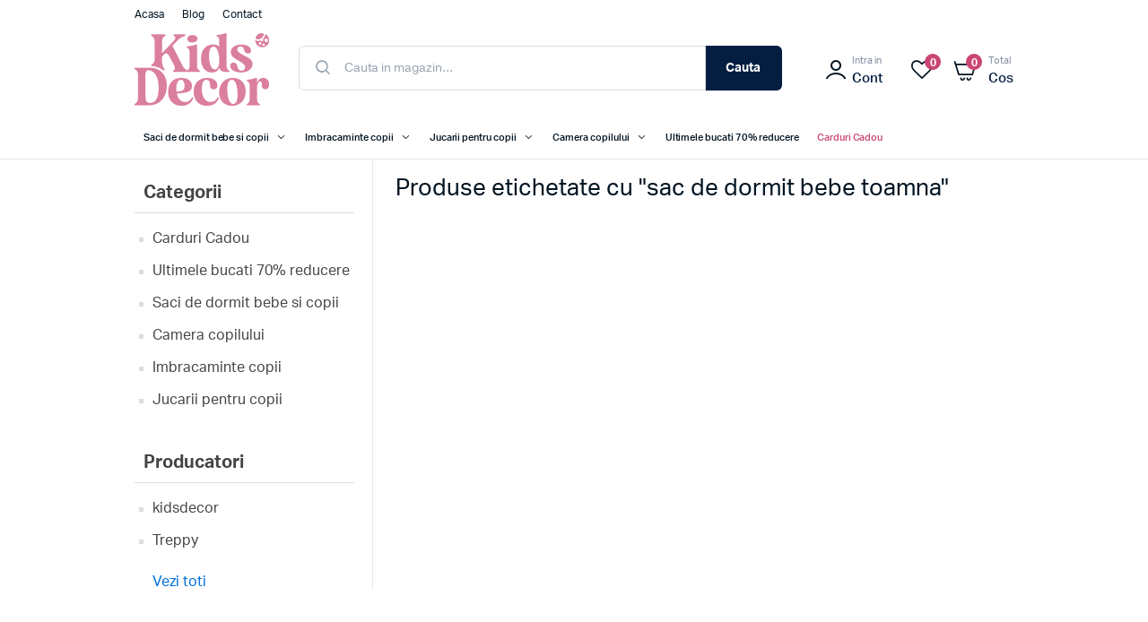

--- FILE ---
content_type: text/html; charset=utf-8
request_url: https://www.kidsdecor.ro/sac-de-dormit-bebe-toamna
body_size: 8210
content:
<!DOCTYPE html><html lang=ro class=html-product-tag-page><head><title>Kids Decor. Produse etichetate cu &quot;sac de dormit bebe toamna&quot;</title><meta charset=UTF-8><meta name=description content="KidsDecor. Articole pentru copii şi bebeluşi. Imediat gasesti ce vrei si ai mai mult timp pentru joaca."><meta name=keywords content="Saci de dormit bebe si copii,Lenjerii si articole patut,Mobilier camera copilului,Kids Fashion,Masti de protectie"><meta name=generator content=nopCommerce><meta name=viewport content="width=device-width, initial-scale=1"><meta name=google-site-verification content=o2LfSWogtr4erw5ZGiPHaeVQsOwLroyryUw2EW9HNr0><style>.mega-menu>li.sales>a span,.mega-menu-responsive>li.sales>a span{color:#cb4572}.html-opc-page .available-addresses .info{display:none}.attributes dt,.attribute-label{white-space:unset !important}.attributes dd input[type="text"]{background-color:#fff;border-radius:3px}</style><script async src=/Plugins/FoxNetSoft.GoogleAnalytics4/Scripts/GoogleAnalytics4.js></script><script>window.dataLayer=window.dataLayer||[];var GA4_productImpressions=GA4_productImpressions||[],GA4_productDetails=GA4_productDetails||[],GA4_cartproducts=GA4_cartproducts||[],GA4_wishlistproducts=GA4_wishlistproducts||[]</script><script>(function(n,t,i,r,u){n[r]=n[r]||[];n[r].push({"gtm.start":(new Date).getTime(),event:"gtm.js"});var e=t.getElementsByTagName(i)[0],f=t.createElement(i),o=r!="dataLayer"?"&l="+r:"";f.async=!0;f.src="https://www.googletagmanager.com/gtm.js?id="+u+o;e.parentNode.insertBefore(f,e)})(window,document,"script","dataLayer","G-QBTG4429Q3")</script><script>!function(n,t,i,r,u,f,e){n.fbq||(u=n.fbq=function(){u.callMethod?u.callMethod.apply(u,arguments):u.queue.push(arguments)},n._fbq||(n._fbq=u),u.push=u,u.loaded=!0,u.version="2.0",u.agent="plnopcommerce",u.queue=[],f=t.createElement(i),f.async=!0,f.src=r,e=t.getElementsByTagName(i)[0],e.parentNode.insertBefore(f,e))}(window,document,"script","https://connect.facebook.net/en_US/fbevents.js");fbq("init","475744237674034",{external_id:"7dcf205c-be6e-4bb4-b0ad-b8f7178e2161"});fbq("track","PageView")</script><script async src="https://www.googletagmanager.com/gtag/js?id=UA-186940924-1"></script><script>function gtag(){dataLayer.push(arguments)}window.dataLayer=window.dataLayer||[];gtag("js",new Date);gtag("config","UA-186940924-1")</script><link href=/lib_npm/jquery-ui-dist/jquery-ui.min.css rel=stylesheet><link href=/Themes/KidsDecor/Content/css/styles.css rel=stylesheet><link href="/Themes/KidsDecor/Content/css/specific.css?v=1.29" rel=stylesheet><link href=/Themes/KidsDecor/Content/lib/owlcarousel/owl.theme.default.min.css rel=stylesheet><link href=/Themes/KidsDecor/Content/lib/owlcarousel/owl.carousel.min.css rel=stylesheet><link href=/Plugins/SevenSpikes.Nop.Plugins.MegaMenu/Themes/KidsDecor/Content/MegaMenu.css rel=stylesheet><link href="/Plugins/SevenSpikes.Nop.Plugins.AjaxCart/Themes/KidsDecor/Content/ajaxCart.css?v=1.00" rel=stylesheet><link href=/Plugins/SevenSpikes.Nop.Plugins.ProductRibbons/Styles/Ribbons.common.css rel=stylesheet><link href=/Plugins/SevenSpikes.Nop.Plugins.ProductRibbons/Themes/DefaultClean/Content/Ribbons.css rel=stylesheet><link href=/Plugins/FoxNetSoft.ReviewRewards/Styles/styles.css rel=stylesheet><link href=/Plugins/SevenSpikes.Nop.Plugins.NewsletterPopup/Themes/KidsDecor/Content/NewsletterPopup.css rel=stylesheet><link rel=canonical href=https://www.kidsdecor.ro/sac-de-dormit-bebe-toamna><link rel=apple-touch-icon sizes=180x180 href="/icons/icons_0/apple-touch-icon.png?v=2"><link rel=icon type=image/png sizes=32x32 href="/icons/icons_0/favicon-32x32.png?v=2"><link rel=icon type=image/png sizes=16x16 href="/icons/icons_0/favicon-16x16.png?v=2"><link rel=manifest href="/icons/icons_0/site.webmanifest?v=2"><link rel=mask-icon href="/icons/icons_0/safari-pinned-tab.svg?v=2" color=#5bbad5><link rel="shortcut icon" href="/icons/icons_0/favicon.ico?v=2"><meta name=msapplication-TileColor content=#da532c><meta name=msapplication-config content="/icons/icons_0/browserconfig.xml?v=2"><meta name=theme-color content=#ffffff><body><noscript><iframe src="https://www.googletagmanager.com/ns.html?id=G-QBTG4429Q3" height=0 width=0 style=display:none;visibility:hidden></iframe></noscript><div class=ajax-loading-block-window style=display:none></div><div id=dialog-notifications-success title=Notificare style=display:none></div><div id=dialog-notifications-error title=Eroare style=display:none></div><div id=dialog-notifications-warning title=Avertizare style=display:none></div><div id=bar-notification class=bar-notification-container data-close=inchide></div><!--[if lte IE 8]><div style=clear:both;height:59px;text-align:center;position:relative><a href=http://www.microsoft.com/windows/internet-explorer/default.aspx target=_blank> <img src=/Themes/KidsDecor/Content/images/ie_warning.jpg height=42 width=820 alt="You are using an outdated browser. For a faster, safer browsing experience, upgrade for free today."> </a></div><![endif]--><div class=master-wrapper-page><div class=header><div class=header-upper><div class=header-selectors-wrapper></div><div class=menu-top-left><ul class=mega-menu data-isrtlenabled=false data-enableclickfordropdown=false><li><a href="/" title=Acasa><span> Acasa</span></a><li><a href=/blog title=Blog><span> Blog</span></a><li><a href=/contactus title=Contact><span> Contact</span></a></ul><ul class=mega-menu-responsive><li><a href="/" title=Acasa><span> Acasa</span></a><li><a href=/blog title=Blog><span> Blog</span></a><li><a href=/contactus title=Contact><span> Contact</span></a></ul></div></div><div class=header-lower><div id=menu-mobile data-sidebar-button><a class=ico-header-button> <i class=klbth-icon-menu></i> Meniu </a></div><div class=header-logo><a href="/"> <img alt="Kids Decor" src=https://www.kidsdecor.ro/images/thumbs/0012232_logo.png> </a></div><div class="search-box store-search-box"><form method=get id=small-search-box-form action=/search><input type=text class=search-box-text id=small-searchterms autocomplete=off name=q placeholder="Cauta in magazin..." aria-label="Search store"> <button type=submit class="button-1 search-box-button">Cauta</button></form></div><div class="header-links-wrapper desktop-header-links"><div class=header-links><ul><li class=mobile><a href="/" class=ico-home><div class=primary-text>Acasa</div></a><li class=mobile><a class=ico-search><div class=primary-text>Cauta</div></a><li><a href="/login?returnUrl=%2Fsac-de-dormit-bebe-toamna" class=ico-account><div class=sub-text>Intra in</div><div class=primary-text>Cont</div></a><li><a href=/wishlist class=ico-wishlist> <span style=display:none class="wishlist-label primary-text">Favorite</span> <span class=wishlist-qty>0</span> </a><li id=topcartlink><a href=/cart class=ico-cart> <span class=cart-label><div class=sub-text>Total</div><div id=1992 class="primary-text cart-total">Cos</div></span> <span class=cart-qty value=0>0</span> </a></ul></div><div id=flyout-cart class=flyout-cart><div class=mini-shopping-cart><div class=count>Nu aveti niciun articol in cosul de cumparaturi.</div></div></div></div><div class="header-links-wrapper mobile-header-links"><div class=header-links><ul><li class=mobile><a href="/" class=ico-home><div class=primary-text>Acasa</div></a><li class=mobile><a class=ico-search><div class=primary-text>Cauta</div></a><li><a href="/login?returnUrl=%2Fsac-de-dormit-bebe-toamna" class=ico-account><div class=sub-text>Intra in</div><div class=primary-text>Cont</div></a><li><a href=/wishlist class=ico-wishlist> <span style=display:none class="wishlist-label primary-text">Favorite</span> <span class=wishlist-qty>0</span> </a><li id=topcartlink><a href=/cart class=ico-cart> <span class=cart-label><div class=sub-text>Total</div><div id=1992 class="primary-text cart-total">Cos</div></span> <span class=cart-qty value=0>0</span> </a></ul></div></div></div><div class=overlay data-sidebar-overlay></div></div><aside data-sidebar class=master-menu><div class=header-menu-mobile><div class=html-widget><p><img src="/images/uploaded/0007961_logo negativ 3582-Copy-1.png" alt="" width=83 height=50></div><a id=close-menu-mobile data-sidebar-button> <i class=klbth-icon-cancel></i> </a></div><div class=master-wrapper-content><div class=ajaxCartInfo data-getajaxcartbuttonurl=/NopAjaxCart/GetAjaxCartButtonsAjax data-productpageaddtocartbuttonselector=.add-to-cart-button data-productboxaddtocartbuttonselector=.product-box-add-to-cart-button data-productboxproductitemelementselector=.product-item data-usenopnotification=False data-nopnotificationcartresource="Produsul a fost adaugat in &lt;a href=&#34;/cart&#34;> cosul de cumparaturi&lt;/a>" data-nopnotificationwishlistresource="Produsul a fost adaugat in &lt;a href=&#34;/wishlist&#34;> lista de dorinte&lt;/a>" data-enableonproductpage=True data-enableoncatalogpages=True data-minishoppingcartquatityformattingresource={0} data-miniwishlistquatityformattingresource={0} data-addtowishlistbuttonselector=button.add-to-wishlist-button></div><input id=addProductVariantToCartUrl name=addProductVariantToCartUrl type=hidden value=/AddProductFromProductDetailsPageToCartAjax> <input id=addProductToCartUrl name=addProductToCartUrl type=hidden value=/AddProductToCartAjax> <input id=miniShoppingCartUrl name=miniShoppingCartUrl type=hidden value=/MiniShoppingCart> <input id=flyoutShoppingCartUrl name=flyoutShoppingCartUrl type=hidden value=/NopAjaxCartFlyoutShoppingCart> <input id=checkProductAttributesUrl name=checkProductAttributesUrl type=hidden value=/CheckIfProductOrItsAssociatedProductsHasAttributes> <input id=getMiniProductDetailsViewUrl name=getMiniProductDetailsViewUrl type=hidden value=/GetMiniProductDetailsView> <input id=flyoutShoppingCartPanelSelector name=flyoutShoppingCartPanelSelector type=hidden value=#flyout-cart> <input id=shoppingCartMenuLinkSelector name=shoppingCartMenuLinkSelector type=hidden value=.cart-qty> <input id=wishlistMenuLinkSelector name=wishlistMenuLinkSelector type=hidden value=span.wishlist-qty><ul class="mega-menu static-menu" data-isrtlenabled=false data-enableclickfordropdown=false><li class=header-menu-item><a href=# title="Toate categoriile"><span> Toate categoriile</span></a><li class="has-sublist with-dropdown-in-grid"><a class=with-subcategories href=/saci-de-dormit-bebe-si-copii><span>Saci de dormit bebe si copii</span></a><div class="dropdown categories fullWidth boxes-6"><div class=row-wrapper><h3>Saci de dormit bebe si copii</h3><div class=row><div class=box><div class=picture-title-wrap><div class=title><a href=/saci-de-dormit-nou-nascuti-swaddle-first-sleep title="Saci de dormit nou-nascuti"><span>Saci de dormit nou-nascuti</span></a></div></div></div><div class=box><div class=picture-title-wrap><div class=title><a href=/saci-de-dormit-cu-picioruse title="Saci de dormit cu picioruse"><span>Saci de dormit cu picioruse</span></a></div></div></div><div class=box><div class=picture-title-wrap><div class=title><a href=/saci-de-dormit-clasici title="Saci de dormit clasici"><span>Saci de dormit clasici</span></a></div></div></div><div class=empty-box></div><div class=empty-box></div><div class=empty-box></div></div></div></div><li class="has-sublist with-dropdown-in-grid"><a class=with-subcategories href=/imbracaminte-copii-2><span>Imbracaminte copii</span></a><div class="dropdown categories fullWidth boxes-6"><div class=row-wrapper><h3>Imbracaminte copii</h3><div class=row><div class=box><div class=picture-title-wrap><div class=title><a href=/palarii-copii title="Palarii copii"><span>Palarii copii</span></a></div></div></div><div class=box><div class=picture-title-wrap><div class=title><a href=/caciuli-copii-si-bebelusi title="Caciuli copii si bebelusi"><span>Caciuli copii si bebelusi</span></a></div></div></div><div class=box><div class=picture-title-wrap><div class=title><a href=/fulare-tip-guler title="Fulare tip guler"><span>Fulare tip guler</span></a></div></div></div><div class=box><div class=picture-title-wrap><div class=title><a href=/camasi-baieti title="Camasi baieti"><span>Camasi baieti</span></a></div></div></div><div class=box><div class=picture-title-wrap><div class=title><a href=/fuste-fete-2 title="Fuste fete"><span>Fuste fete</span></a></div></div></div><div class=box><div class=picture-title-wrap><div class=title><a href=/pantaloni-scurti-copii-2 title="Pantaloni scurti copii"><span>Pantaloni scurti copii</span></a></div></div></div></div><div class=row><div class=box><div class=picture-title-wrap><div class=title><a href=/rochite-fete title="Rochite fete"><span>Rochite fete</span></a></div></div></div><div class=box><div class=picture-title-wrap><div class=title><a href=/salopete-copii title="Salopete copii"><span>Salopete copii</span></a></div></div></div><div class=box><div class=picture-title-wrap><div class=title><a href=/topuri-fetite title="Topuri fetite"><span>Topuri fetite</span></a></div></div></div><div class=box><div class=picture-title-wrap><div class=title><a href=/tricouri-copii-2 title="Tricouri copii"><span>Tricouri copii</span></a></div></div></div><div class=empty-box></div><div class=empty-box></div></div></div></div><li class="has-sublist with-dropdown-in-grid"><a class=with-subcategories href=/jucarii-pentru-copii><span>Jucarii pentru copii</span></a><div class="dropdown categories fullWidth boxes-6"><div class=row-wrapper><h3>Jucarii pentru copii</h3><div class=row><div class=box><div class=picture-title-wrap><div class=title><a href=/marsupii-2 title=Marsupii><span>Marsupii</span></a></div></div></div><div class=box><div class=picture-title-wrap><div class=title><a href=/genti title=Genti><span>Genti</span></a></div></div></div><div class=empty-box></div><div class=empty-box></div><div class=empty-box></div><div class=empty-box></div></div></div></div><li class="has-sublist with-dropdown-in-grid"><a class=with-subcategories href=/camera-copilului><span>Camera copilului</span></a><div class="dropdown categories fullWidth boxes-6"><div class=row-wrapper><h3>Camera copilului</h3><div class=row><div class=box><div class=picture-title-wrap><div class=title><a href=/patut-bebe title="Patut bebe"><span>Patut bebe</span></a></div></div></div><div class=box><div class=picture-title-wrap><div class=title><a href=/mobilier-bebelusi title="Mobilier bebelusi"><span>Mobilier bebelusi</span></a></div></div></div><div class=box><div class=picture-title-wrap><div class=title><a href=/comode-infasat title="Comode infasat"><span>Comode infasat</span></a></div></div></div><div class=box><div class=picture-title-wrap><div class=title><a href=/saltele-patut-copii title="Saltele patut copii"><span>Saltele patut copii</span></a></div></div></div><div class=box><div class=picture-title-wrap><div class=title><a href=/baby-nest title="Baby Nest"><span>Baby Nest</span></a></div></div></div><div class=box><div class=picture-title-wrap><div class=title><a href=/accesorii-mobilier title="Accesorii mobilier"><span>Accesorii mobilier</span></a></div></div></div></div><div class=row><div class=box><div class=picture-title-wrap><div class=title><a href=/scutece-muselina-si-finet-2 title="Scutece muselina si finet"><span>Scutece muselina si finet</span></a></div></div></div><div class=box><div class=picture-title-wrap><div class=title><a href=/lenjerii-si-huse-patut-2 title="Lenjerii si huse patut"><span>Lenjerii si huse patut</span></a></div></div></div><div class=box><div class=picture-title-wrap><div class=title><a href=/aparatori-patut title="Aparatori patut"><span>Aparatori patut</span></a></div></div></div><div class=box><div class=picture-title-wrap><div class=title><a href=/perne-pilote-si-pozitionatoare-bebe title="Perne, pilote si accesorii"><span>Perne, pilote si accesorii</span></a></div></div></div><div class=box><div class=picture-title-wrap><div class=title><a href=/paturici-bebe title="Paturici bebe"><span>Paturici bebe</span></a></div></div></div><div class=box><div class=picture-title-wrap><div class=title><a href=/cearceafuri-patut title="Cearceafuri patut"><span>Cearceafuri patut</span></a></div></div></div></div></div></div><li><a href=/ultimele-bucati title="Ultimele bucati 70% reducere"><span> Ultimele bucati 70% reducere</span></a><li class=sales><a href=/carduri-cadou title="Carduri Cadou"><span> Carduri Cadou</span></a><li class="blog-menu mobile-show delimeter"><a href=/blog title=Blog><span> Blog</span></a><li class="contact-menu mobile-show"><a href=/contactus title=Contact><span> Contact</span></a></ul><ul class="mega-menu-responsive static-menu"><li class=header-menu-item><a href=# title="Toate categoriile"><span> Toate categoriile</span></a><li class=has-sublist><a class=with-subcategories href=/saci-de-dormit-bebe-si-copii><span>Saci de dormit bebe si copii</span></a><div class=plus-button></div><div class=sublist-wrap><ul class=sublist><li class=back-button><span>Saci de dormit bebe si copii</span><li><a class=lastLevelCategory href=/saci-de-dormit-nou-nascuti-swaddle-first-sleep title="Saci de dormit nou-nascuti"><span>Saci de dormit nou-nascuti</span></a><li><a class=lastLevelCategory href=/saci-de-dormit-cu-picioruse title="Saci de dormit cu picioruse"><span>Saci de dormit cu picioruse</span></a><li><a class=lastLevelCategory href=/saci-de-dormit-clasici title="Saci de dormit clasici"><span>Saci de dormit clasici</span></a></ul></div><li class=has-sublist><a class=with-subcategories href=/imbracaminte-copii-2><span>Imbracaminte copii</span></a><div class=plus-button></div><div class=sublist-wrap><ul class=sublist><li class=back-button><span>Imbracaminte copii</span><li><a class=lastLevelCategory href=/palarii-copii title="Palarii copii"><span>Palarii copii</span></a><li><a class=lastLevelCategory href=/caciuli-copii-si-bebelusi title="Caciuli copii si bebelusi"><span>Caciuli copii si bebelusi</span></a><li><a class=lastLevelCategory href=/fulare-tip-guler title="Fulare tip guler"><span>Fulare tip guler</span></a><li><a class=lastLevelCategory href=/camasi-baieti title="Camasi baieti"><span>Camasi baieti</span></a><li><a class=lastLevelCategory href=/fuste-fete-2 title="Fuste fete"><span>Fuste fete</span></a><li><a class=lastLevelCategory href=/pantaloni-scurti-copii-2 title="Pantaloni scurti copii"><span>Pantaloni scurti copii</span></a><li><a class=lastLevelCategory href=/rochite-fete title="Rochite fete"><span>Rochite fete</span></a><li><a class=lastLevelCategory href=/salopete-copii title="Salopete copii"><span>Salopete copii</span></a><li><a class=lastLevelCategory href=/topuri-fetite title="Topuri fetite"><span>Topuri fetite</span></a><li><a class=lastLevelCategory href=/tricouri-copii-2 title="Tricouri copii"><span>Tricouri copii</span></a></ul></div><li class=has-sublist><a class=with-subcategories href=/jucarii-pentru-copii><span>Jucarii pentru copii</span></a><div class=plus-button></div><div class=sublist-wrap><ul class=sublist><li class=back-button><span>Jucarii pentru copii</span><li><a class=lastLevelCategory href=/marsupii-2 title=Marsupii><span>Marsupii</span></a><li><a class=lastLevelCategory href=/genti title=Genti><span>Genti</span></a></ul></div><li class=has-sublist><a class=with-subcategories href=/camera-copilului><span>Camera copilului</span></a><div class=plus-button></div><div class=sublist-wrap><ul class=sublist><li class=back-button><span>Camera copilului</span><li><a class=lastLevelCategory href=/patut-bebe title="Patut bebe"><span>Patut bebe</span></a><li><a class=lastLevelCategory href=/mobilier-bebelusi title="Mobilier bebelusi"><span>Mobilier bebelusi</span></a><li><a class=lastLevelCategory href=/comode-infasat title="Comode infasat"><span>Comode infasat</span></a><li><a class=lastLevelCategory href=/saltele-patut-copii title="Saltele patut copii"><span>Saltele patut copii</span></a><li><a class=lastLevelCategory href=/baby-nest title="Baby Nest"><span>Baby Nest</span></a><li><a class=lastLevelCategory href=/accesorii-mobilier title="Accesorii mobilier"><span>Accesorii mobilier</span></a><li><a class=lastLevelCategory href=/scutece-muselina-si-finet-2 title="Scutece muselina si finet"><span>Scutece muselina si finet</span></a><li><a class=lastLevelCategory href=/lenjerii-si-huse-patut-2 title="Lenjerii si huse patut"><span>Lenjerii si huse patut</span></a><li><a class=lastLevelCategory href=/aparatori-patut title="Aparatori patut"><span>Aparatori patut</span></a><li><a class=lastLevelCategory href=/perne-pilote-si-pozitionatoare-bebe title="Perne, pilote si accesorii"><span>Perne, pilote si accesorii</span></a><li><a class=lastLevelCategory href=/paturici-bebe title="Paturici bebe"><span>Paturici bebe</span></a><li><a class=lastLevelCategory href=/cearceafuri-patut title="Cearceafuri patut"><span>Cearceafuri patut</span></a></ul></div><li><a href=/ultimele-bucati title="Ultimele bucati 70% reducere"><span> Ultimele bucati 70% reducere</span></a><li class=sales><a href=/carduri-cadou title="Carduri Cadou"><span> Carduri Cadou</span></a><li class="blog-menu mobile-show delimeter"><a href=/blog title=Blog><span> Blog</span></a><li class="contact-menu mobile-show"><a href=/contactus title=Contact><span> Contact</span></a></ul><div id=product-ribbon-info data-productid=0 data-productboxselector=".product-item, .item-holder" data-productboxpicturecontainerselector=".picture, .item-picture" data-productpagepicturesparentcontainerselector=.product-essential data-productpagebugpicturecontainerselector=.pictures data-retrieveproductribbonsurl=/RetrieveProductRibbons></div></div></aside><div class=master-wrapper-content><div class=master-column-wrapper><div class=side-2><div class="block block-category-navigation"><div class=title><strong>Categorii</strong></div><div class=listbox><ul class=list><li class=inactive><a href=/carduri-cadou>Carduri Cadou </a><li class=inactive><a href=/ultimele-bucati>Ultimele bucati 70% reducere </a><li class=inactive><a href=/saci-de-dormit-bebe-si-copii>Saci de dormit bebe si copii </a><li class=inactive><a href=/camera-copilului>Camera copilului </a><li class=inactive><a href=/imbracaminte-copii-2>Imbracaminte copii </a><li class=inactive><a href=/jucarii-pentru-copii>Jucarii pentru copii </a></ul></div></div><div class="block block-manufacturer-navigation"><div class=title><strong>Producatori</strong></div><div class=listbox><ul class=list><li class=inactive><a href=/kidsdecor>kidsdecor</a><li class=inactive><a href=/treppy>Treppy</a></ul><div class=view-all><a href=/manufacturer/all>Vezi toti</a></div></div></div></div><div class=center-2><div class="page product-tag-page"><div class=page-title><h1>Produse etichetate cu &quot;sac de dormit bebe toamna&quot;</h1></div><div class=page-body><div class=products-container><div class=ajax-products-busy></div><div class=products-wrapper></div></div></div></div></div></div></div><div class=newsletter-wrapper><div class=master-wrapper-content><div class=html-widget><h3 class=entry-title>Fii primul care află noutățile!</h3><div class=entry-description><p>Abonează-te la newsletter și vei primi informații exclusive, oferte speciale și multe altele direct în inbox-ul tau.</div></div><div class=newsletter><div class=newsletter-subscribe id=newsletter-subscribe-block><div class=newsletter-email><input id=newsletter-email class=newsletter-subscribe-text placeholder="Introduceti e-mailul aici..." aria-label="Abonati-va la buletinul nostru" type=email name=NewsletterEmail> <button type=button id=newsletter-subscribe-button class="button-1 newsletter-subscribe-button">Abonare</button></div><div class=newsletter-validation><span id=subscribe-loading-progress style=display:none class=please-wait>Asteptati...</span> <span class=field-validation-valid data-valmsg-for=NewsletterEmail data-valmsg-replace=true></span></div></div><div class=newsletter-result id=newsletter-result-block></div></div></div></div><div class=footer><div class=footer-upper><div class="footer-block information"><div class=title><strong>Informatii</strong></div><ul class=list><li><a href=/sitemap>Harta site</a><li><a href=/anpc>A.N.P.C.</a><li><a href=/por-2014-2020>Despre POR 2014-2020</a><li><a href=/privacy-notice>Privacy notice</a><li><a href=/conditions-of-use>Termeni si conditii</a><li><a href=/about-us>About us</a><li><a href=/contactus>Contact</a></ul></div><div class="footer-block customer-service"><div class=title><strong>Serviciu clienti</strong></div><ul class=list><li><a href=/search>Cauta</a><li><a href=/blog>Blog</a><li><a href=/compareproducts>Lista produse de comparat</a><li><a href=/regulament-puncte-de-fidelitate>Regulament puncte de fidelitate</a><li><a href=/devino-partenerul-nostru>Devino partenerul nostru</a><li><a href=/cum-cumpar>Cum cumpar</a><li><a href=/conditii-de-retur>Conditii de retur</a><li><a href=/shipping>Informatii de livrare</a></ul></div><div class="footer-block my-account"><div class=title><strong>Contul meu</strong></div><ul class=list><li><a href=/customer/info>Cont</a><li><a href=/order/history>Comenzi</a><li><a href=/customer/addresses>Adresa</a><li><a href=/cart>Cos</a><li><a href=/wishlist>Favorite</a></ul></div><div class="footer-block follow-us"><a href="/"> <img alt="Kids Decor" src=https://www.kidsdecor.ro/images/thumbs/0012232_logo.png> </a><div class=social><br><ul class=networks><li class=facebook><a href=https://www.facebook.com/kidsdecorro target=_blank rel="noopener noreferrer"><i class=klbth-icon-facebook></i></a><li class=twitter><a href="https://www.instagram.com/kidsdecor.ro/" target=_blank rel="noopener noreferrer"><i class=klbth-icon-instagram></i></a><li class=youtube><a href=https://www.youtube.com/channel/UCr_DHLwNvxQE-GYRB6gXkyQ target=_blank rel="noopener noreferrer"><i class=klbth-icon-youtube></i></a></ul></div><div class=quick-info><div class=html-widget><ul class=list><li class="fas fa-location"><em style=font-style:normal><a href="https://www.google.com/maps/place/KidsDecor+System+SRL/@46.7908861,23.5857621,17z/data=!4m12!1m6!3m5!1s0x47490c3ba3b99409:0x485501c8188f1a80!2sKidsDecor+System+SRL!8m2!3d46.7909292!4d23.5879368!3m4!1s0x47490c3ba3b99409:0x485501c8188f1a80!8m2!3d46.7909292!4d23.5879368" target=_blank rel=noopener>Piata 1 Mai numarul 1-2, etaj 4; Cluj-Napoca</a></em><li class="fas fa-envelope"><em style=font-style:normal><a href="/cdn-cgi/l/email-protection#a9cac6c7ddc8cadde9c2c0cddacdcccac6db87dbc6"><span class="__cf_email__" data-cfemail="94f7fbfae0f5f7e0d4fffdf0e7f0f1f7fbe6bae6fb">[email&#160;protected]</span></a></em><li class="fas fa-mobile-alt"><em style=font-style:normal><a href=tel:+40722450015>(+40)722.450.015</a></em><li class="fas fa-program"><em style=font-style:normal>Program Showroom: L-V: 08:00 - 16:00</em></ul></div></div></div><div style="width:100%;display:inline-block;margin:20px auto;border-top:1px solid #e5e8ec;padding-top:20px"><div class=html-widget><p><a style=padding:5px href="https://anpc.ro/ce-este-sal/" target=_blank rel="noopener nofollow noreferrer"><img class="footer-badge badge_anpc_sal" src=https://anpc.ro/wp-content/uploads/2022/07/SAL-PICTOGRAMA.png alt="Solutionarea Alternativa a Litigiilor" width=auto height=50></a> <a style=padding:5px href="https://ec.europa.eu/consumers/odr/" target=_blank rel="noopener nofollow noreferrer"><img class="footer-badge badge_eu_sol" src=https://anpc.ro/wp-content/uploads/2022/08/pictogramaSOL.png alt="Solutionarea online a litigiilor" width=auto height=50></a><p>&nbsp;<div id=fe_logos><a href=https://www.gov.ro target=_blank rel=noopener><img style="display:inline;margin:0 5px" src=/images/uploaded/regio/GR.png alt="Guvernul Romaniei" width=15%></a> <a href="https://www.inforegio.ro/ro/" target=_blank rel=noopener><img style="display:inline;margin:0 5px" src=/images/uploaded/regio/R.png alt=Regio width=15%></a> <a href=https://european-union.europa.eu/index_ro target=_blank rel=noopener><img style="display:inline;margin:0 5px" src=/images/uploaded/regio/UE.png alt="Uniunea Europeana" width=15%></a> <a href="https://www.fonduri-ue.ro/" target=_blank rel=noopener><img style="display:inline;margin:0 5px" src=/images/uploaded/regio/IS.png alt="Instrumente Structurale" width=15%></a></div></div></div></div><div class=footer-lower><div class=master-wrapper-content><div class=footer-info><span class=footer-disclaimer>Copyright &copy; 2026 Kids Decor.Toate drepturile rezervate.</span></div><div class=footer-powered-by>SC KIDS DECOR SYSTEM SRL, CUI: 30182710, Reg. Com. J12/1275/2012</div></div></div></div><a id=button></a></div><div class=newsletter-subscribe-popup-overlay data-newslettersubscribeurl=/subscribenewsletter data-newsletterlognewslettergdprconsenturl=/NewsletterPopup/LogNewsletterGdprConsent data-showpopupdelay=30000 data-allowtounsubscribe=False data-popupopenerselector=#newsletter-subscribe-button><div class=newsletter-subscribe-popup style=background-image:url(https://www.kidsdecor.ro/images/thumbs/0012237_0011844_descărcare.png)><h3 class=newsletter-subscribe-popup-title><span>Bine ai venit !</span></h3><div class=newsletter-subscribe-description-wrapper><p class=newsletter-subscribe-popup-description>Pentru a incepe cu dreptul iti oferim <b>10% REDUCERE </b> la urmatoarea comanda plasata pe site !<br><br>1. Aboneaza-te la newsletter <br>2. Creaza cont pe site <br> 3. Foloseste codul <b>10OFF</b> in cosul de cumparaturi<br><br><small>*reducerea nu se aplica clientilor existenti</small></div><form><div class="newsletter-subscribe newsletter-subscribe-block"><div class=newsletter-email><input type=email id=newsletter-email-newsletter-plugin class=newsletter-subscribe-text placeholder="Introduceti e-mailul aici..." aria-label="Abonati-va la buletinul nostru"> <button type=button class="button-1 newsletter-subscribe-button"><span>Abonare</span></button></div><style>.consent-error{text-align:center;color:#f00;font-size:14px;margin:10px 0;display:none}</style><div class=consent-error>Please check the GDPR consent checkbox before continuing</div><div class=newsletter-validation><span style=display:none class="subscribe-loading-progress please-wait">Asteptati...</span> <span class=field-validation-valid data-valmsg-for=newsletter-email-newsletter-plugin data-valmsg-replace=true></span></div><div class="newsletter-result newsletter-result-block"></div></div></form><div class=newspetter-popup-inputs><div class=newsletter-gdpr-checkbox-content><input class=newsletter-gdpr-consent-checkbox type=checkbox id=newsletter_gdpr-notice-newsletter-plugin> <label for=newsletter_gdpr-notice-newsletter-plugin>Sunt de acord cu prelucrarea datelor mele in siguranta.</label></div><div class=newsletter-subscribe-checkbox-content><input class=newsletter-subscribe-popup-checkbox type=checkbox id=newsletter_do-not-show-newsletter-plugin checked> <label for=newsletter_do-not-show-newsletter-plugin>Nu-mi mai afisa acest mesaj</label></div></div><a class=close-popup href=#>Close</a></div></div><script data-cfasync="false" src="/cdn-cgi/scripts/5c5dd728/cloudflare-static/email-decode.min.js"></script><script>function deferjqueryloadingGoogleAnalytics4(){window.jQuery&&typeof $=="function"&&window.GoogleGA4Helper?(GoogleGA4Helper.Init("RON",!1),GoogleGA4Helper.Initialization()):setTimeout(function(){deferjqueryloadingGoogleAnalytics4()},300)}deferjqueryloadingGoogleAnalytics4()</script><script src=/lib_npm/jquery/jquery.min.js></script><script src=/lib_npm/jquery-validation/jquery.validate.min.js></script><script src=/lib_npm/jquery-validation-unobtrusive/jquery.validate.unobtrusive.min.js></script><script src=/lib_npm/jquery-ui-dist/jquery-ui.min.js></script><script src=/lib_npm/jquery-migrate/jquery-migrate.min.js></script><script src=/js/public.common.js></script><script src=/js/public.ajaxcart.js></script><script src=/js/public.countryselect.js></script><script src=/lib/kendo/2020.1.406/js/kendo.core.min.js></script><script src=/lib/kendo/2020.1.406/js/kendo.userevents.min.js></script><script src=/lib/kendo/2020.1.406/js/kendo.draganddrop.min.js></script><script src=/lib/kendo/2020.1.406/js/kendo.popup.min.js></script><script src=/lib/kendo/2020.1.406/js/kendo.window.min.js></script><script src=/js/public.catalogproducts.js></script><script src=/Plugins/SevenSpikes.Core/Scripts/perfect-scrollbar.min.js></script><script src=/Plugins/SevenSpikes.Core/Scripts/sevenspikes.core.min.js></script><script src=/Plugins/SevenSpikes.Nop.Plugins.MegaMenu/Scripts/MegaMenu.min.js></script><script src=/Plugins/SevenSpikes.Core/Scripts/jquery.json-2.4.min.js></script><script src=/Plugins/SevenSpikes.Nop.Plugins.AjaxCart/Scripts/AjaxCart.min.js></script><script src=/Plugins/SevenSpikes.Nop.Plugins.ProductRibbons/Scripts/ProductRibbons.min.js></script><script src=/Themes/KidsDecor/Content/js/site.js></script><script src=/Themes/KidsDecor/Content/lib/owlcarousel/owl.carousel.min.js></script><script src=/Plugins/SevenSpikes.Core/Scripts/cookiehelper.min.js></script><script src=/Plugins/SevenSpikes.Nop.Plugins.NewsletterPopup/Scripts/NewsletterPopup.min.js></script><script>function addPagerHandlers(){$("[data-page]").on("click",function(n){return n.preventDefault(),CatalogProducts.getProducts($(this).data("page")),!1})}$(document).ready(function(){CatalogProducts.init({ajax:!0,browserPath:"/sac-de-dormit-bebe-toamna",fetchUrl:"/tag/products?tagId=67"});addPagerHandlers();$(CatalogProducts).on("loaded",function(){addPagerHandlers()})})</script><script>$("#small-search-box-form").on("submit",function(n){$("#small-searchterms").val()==""&&(alert("Va rugam introduceti cateva cuvinte cheie pentru cautare"),$("#small-searchterms").focus(),n.preventDefault())})</script><script>$(document).ready(function(){var n,t;$("#small-searchterms").autocomplete({delay:500,minLength:3,source:"/catalog/searchtermautocomplete",appendTo:".search-box",select:function(n,t){return $("#small-searchterms").val(t.item.label),setLocation(t.item.producturl),!1},open:function(){n&&(t=document.getElementById("small-searchterms").value,$(".ui-autocomplete").append('<li class="ui-menu-item" role="presentation"><a href="/search?q='+t+'">Toate rezultatele...<\/a><\/li>'))}}).data("ui-autocomplete")._renderItem=function(t,i){var r=i.label;return n=i.showlinktoresultsearch,r=htmlEncode(r),$("<li><\/li>").data("item.autocomplete",i).append("<a><img src='"+i.productpictureurl+"'><span>"+r+"<\/span><\/a>").appendTo(t)}})</script><script>$(document).ready(function(){$(".header").on("mouseenter","#topcartlink",function(){$("#flyout-cart").addClass("active")});$(".header").on("mouseleave","#topcartlink",function(){$("#flyout-cart").removeClass("active")});$(".header").on("mouseenter","#flyout-cart",function(){$("#flyout-cart").addClass("active")});$(".header").on("mouseleave","#flyout-cart",function(){$("#flyout-cart").removeClass("active")})})</script><script>var localized_data={AjaxCartFailure:"Failed to add the product. Please refresh the page and try one more time."};AjaxCart.init(!1,".header-links .cart-qty",".header-links .wishlist-qty","#flyout-cart",localized_data)</script><script>$(".back-button").click(function(){$(".sublist-wrap").removeClass("active")})</script><script>function newsletter_subscribe(n){var t=$("#subscribe-loading-progress"),i;t.show();i={subscribe:n,email:$("#newsletter-email").val()};$.ajax({cache:!1,type:"POST",url:"/subscribenewsletter",data:i,success:function(n){$("#newsletter-result-block").html(n.Result);n.Success?($("#newsletter-subscribe-block").hide(),$("#newsletter-result-block").show()):$("#newsletter-result-block").fadeIn("slow").delay(2e3).fadeOut("slow")},error:function(){alert("Failed to subscribe.")},complete:function(){t.hide()}})}$(document).ready(function(){$("#newsletter-subscribe-button").on("click",function(){newsletter_subscribe("true")});$("#newsletter-email").on("keydown",function(n){if(n.keyCode==13)return $("#newsletter-subscribe-button").trigger("click"),!1})})</script><script>$(document).ready(function(){$(".footer-block .title").on("click",function(){var n=window,t="inner",i;"innerWidth"in window||(t="client",n=document.documentElement||document.body);i={width:n[t+"Width"],height:n[t+"Height"]};i.width<769&&$(this).siblings(".list").slideToggle("slow")})})</script><script>$(document).ready(function(){$(".block .title").on("click",function(){var n=window,t="inner",i;"innerWidth"in window||(t="client",n=document.documentElement||document.body);i={width:n[t+"Width"],height:n[t+"Height"]};i.width<1001&&$(this).siblings(".listbox").slideToggle("slow")})})</script><script defer src="https://static.cloudflareinsights.com/beacon.min.js/vcd15cbe7772f49c399c6a5babf22c1241717689176015" integrity="sha512-ZpsOmlRQV6y907TI0dKBHq9Md29nnaEIPlkf84rnaERnq6zvWvPUqr2ft8M1aS28oN72PdrCzSjY4U6VaAw1EQ==" data-cf-beacon='{"version":"2024.11.0","token":"f608fb61c435490994c6747ee10b31a5","r":1,"server_timing":{"name":{"cfCacheStatus":true,"cfEdge":true,"cfExtPri":true,"cfL4":true,"cfOrigin":true,"cfSpeedBrain":true},"location_startswith":null}}' crossorigin="anonymous"></script>


--- FILE ---
content_type: text/css
request_url: https://www.kidsdecor.ro/Themes/KidsDecor/Content/css/styles.css
body_size: 37297
content:


/*********** CSS RESET **********/


* {
  margin: 0;
  padding: 0;
  text-decoration: none;
}

*, *:before, *:after {
  -webkit-box-sizing: border-box;
  -moz-box-sizing: border-box;
  box-sizing: border-box;
}

html {
  margin: 0;
  -webkit-text-size-adjust: none;
}

ol, ul {
  list-style: none;
}

a img {
  border: none;
}

button::-moz-focus-inner,
input[type="button"]::-moz-focus-inner,
input[type="submit"]::-moz-focus-inner,
input[type="reset"]::-moz-focus-inner,
input[type="file"] > button::-moz-focus-inner,
input[type="file"] > input[type="button"]::-moz-focus-inner {
  margin: 0;
  border: 0;
  padding: 0;
}

button,
input[type="button"],
input[type="submit"],
input[type="reset"],
input[type="text"],
input[type="email"],
input[type="tel"],
input[type="password"],
textarea {
  border-radius: 0;
}

button,
input[type="button"],
input[type="submit"],
input[type="reset"] {
  -webkit-appearance: none;
}

input:-webkit-autofill {
  -webkit-box-shadow: inset 0 0 0 1000px #fff;
}

script {
  display: none !important;
}


/*********** GLOBAL STYLES **********/



body {
  max-width: 100%;
  overflow-x: hidden;
  background-color: #fff;
  font: normal 14px "aktiv-grotesk", sans-serif;
  color: #777;
}

h1, h2, h3, h4, h5, h6 {
  color: #444;
}

a {
  color: inherit;
  cursor: pointer;
}

a img {
  opacity: 0.99; /*firefox scale bug fix*/
}

table {
  width: 100%;
  border-collapse: collapse;
}

input[type="text"],
input[type="email"],
input[type="tel"],
input[type="password"],
textarea, select {
  height: 36px; /*safari padding fix*/
  border: 1px solid #ddd;
  padding: 8px;
  vertical-align: middle;
}

input, textarea, select, button {
  font-size: 14px;
  font-family: aktiv-grotesk, Helvetica, sans-serif;
  color: #777;
}

textarea {
  min-height: 150px;
}

select {
  min-width: 50px;
  height: 32px; /*safari padding fix*/
  padding: 6px;
}

input[type="text"]:focus,
input[type="email"]:focus,
input[type="tel"]:focus,
input[type="password"]:focus,
textarea:focus,
select:focus {
  border-color: #ccc;
  color: #444;
  position: relative;
  z-index: 1;
}

input[type="checkbox"],
input[type="radio"],
input[type="checkbox"] + *,
input[type="radio"] + * {
  vertical-align: middle;
}

input[type="button"], input[type="submit"],
button, .button-1, .button-2 {
  cursor: pointer;
}

label, label + * {
  vertical-align: middle;
}

.master-wrapper-content {
  position: relative;
  z-index: 0;
  width: 90%;
  margin: 0 auto;
}

.master-column-wrapper {
  position: relative;
  z-index: 0;
}

.master-column-wrapper:after {
  content: "";
  display: block;
  clear: both;
}

.center-1 {
  margin: 0 0 100px;
}

.center-2, .side-2 {
  margin: 0 0 50px;
}

.side-2:after {
  content: "";
  display: block;
  clear: both;
}

.page {
  min-height: 200px;
  text-align: center;
}

.page-title {
  min-height: 50px;
  margin: 0 0 25px;
  border-bottom: 1px solid #ddd;
  padding: 6px 10px;
}

.page-title h1 {
  font-size: 30px;
  font-weight: normal;
}

.page:after,
.page-title:after,
.page-body:after {
  content: "";
  display: block;
  clear: both;
}

.center-1 .page-title,
.center-1 .title {
  text-align: center;
}

.buttons {
  margin: 0 0 30px;
}

.link-rss {
  display: none;
  width: 24px;
  height: 24px;
  background: url('../images/rss.png') center no-repeat;
  font-size: 0 !important;
}

.category-description ul,
.manufacturer-description ul,
.full-description ul,
.topic-block ul,
.topic-page ul,
.post-body ul {
  margin: 12px 0;
  padding: 0 0 0 36px;
  list-style: disc;
}

.category-description ol,
.manufacturer-description ol,
.full-description ol,
.topic-block ol,
.topic-page ol,
.post-body ol {
  margin: 12px 0;
  padding: 0 0 0 36px;
  list-style: decimal;
}

.category-description p,
.manufacturer-description p,
.full-description p,
.topic-block p,
.topic-page p,
.post-body p,
.news-body p {
  margin: 10px 0;
  text-align: justify;
}

.flyout-cart {
  display: none;
}


/*********** GLOBAL FORMS ***********/



.fieldset, .section {
  position: relative;
  margin: 0 0 40px;
}

.fieldset .title,
.section .title {
  margin: 0 0 15px;
  padding: 0 10px;
  font-size: 20px;
  color: #444;
}

.fieldset .title strong,
.section .title strong {
  font-weight: normal;
}

.form-fields {
  position: relative;
  border-top: 1px solid #e6e6e6;
  background-color: #f9f9f9;
  padding: 30px 15px;
}

.inputs {
  position: relative;
  margin: 0 0 15px;
  text-align: center;
  white-space: nowrap; /*fix for 'required' elements*/
  font-size: 0;
}

.inputs:after {
  content: "";
  display: block;
  clear: both;
}

.inputs label {
  display: block;
  width: 100%;
  margin: 0 0 10px;
  text-align: center;
  font-size: 14px; /*reset zeroing*/
  color: #444;
}

.inputs input[type="text"],
.inputs input[type="email"],
.inputs input[type="tel"],
.inputs input[type="password"],
.inputs select, .inputs textarea {
  width: 400px;
  max-width: 100%;
  background-color: #fff;
}

.inputs.custom-attributes {
  white-space: normal;
}

.inputs .option-list {
  display: inline-block;
  max-width: 95%;
  vertical-align: middle;
}

.inputs .option-list li {
  display: inline-block;
  margin: 5px;
  border: 1px solid #ddd;
  background-color: #fff;
  padding: 8px 10px;
}

.inputs .option-list label {
  display: inline-block;
  width: auto !important;
  margin: 0 0 0 5px;
}

.inputs.reversed {
  margin: 0 0 20px;
  text-align: center;
}

.required {
  margin: 0 -8px 0 3px; /*siblings offset*/
  vertical-align: top;
  font-size: 20px;
  font-weight: normal;
  color: #e4434b;
}

.message-error,
.field-validation-error,
.username-not-available-status,
.poll-vote-error, .password-error {
  display: block;
  text-align: center;
  font-size: 13px;
  color: #e4434b;
  margin-top: 5px;
}

.field-validation-valid,
.username-available-status {
  display: block;
  text-align: center;
  font-size: 13px;
  color: #4cb17c;
}

.captcha-box {
  text-align: center;
  line-height: 0; /*firefox line-height bug fix*/
}

.captcha-box > div {
  display: inline-block;
  max-width: 100%;
}

.captcha-box input {
  height: auto;
}


/*********** GLOBAL TABLES ***********/



.table-wrapper {
  overflow-x: auto;
}

.data-table .hidden-row {
  height: 1px;
  border: none;
}

.data-table tr.hidden-row th {
  padding: 0;
  border-top: none;
}

.data-table tr.hidden-row th > span {
  height: 1px;
  width: 1px;
  position: absolute;
  overflow: hidden;
  top: -10px;
}

.cart th,
.data-table th,
.forum-table th {
  border-width: 1px 1px 0;
  border-style: solid;
  border-color: #ddd;
  background-color: #f6f6f6;
  padding: 10px;
  white-space: nowrap;
  font-weight: normal;
}

.forum-table th.replies,
.forum-table th.views,
.forum-table th.votes,
.forum-table th.latest-post,
.forum-table th.topics,
.forum-table th.posts,
.forum-table td.replies,
.forum-table td.views,
.forum-table td.votes,
.forum-table td.latest-post,
.forum-table td.topics,
.forum-table td.posts {
  display: none;
}

.forum-table td.image {
  min-width: 0;
}

.cart td,
.data-table td,
.forum-table td {
  min-width: 50px;
  border-width: 1px;
  border-style: solid;
  border-color: transparent #ddd #ddd;
  background-color: #fff;
  padding: 20px;
  color: #444;
}

.forum-table td {
  min-width: 90px;
  padding: 10px;
}

.cart a,
.data-table a,
.forum-table a {
  font-weight: normal;
  color: #0070dc;
}

.cart a:hover,
.cart a:focus,
.data-table a:hover,
.data-table a:focus,
.forum-table a:hover,
.forum-table a:focus {
  text-decoration: underline;
}

.cart .product,
.data-table .product,
.data-table .message,
.data-table .info,
.data-table .name {
  min-width: 225px;
  text-align: left;
}

.forum-table .forum-details,
.forum-table .topic-details {
  text-align: left;
}

.cart .product a,
.data-table .product a,
.data-table .info a {
  font-weight: bold;
  color: #444;
}

.cart .product a:hover,
.cart .product a:focus,
.data-table .product a:hover,
.data-table .product a:focus,
.data-table .info a:hover,
.data-table .info a:focus {
  color: #0070dc;
  text-decoration: none;
}

.cart .product .edit-item {
  margin: 10px 0 0;
}

.cart .product .edit-item a {
  font-weight: normal;
  color: #0070dc;
}

.cart .product .edit-item a:hover,
.cart .product .edit-item a:focus {
  text-decoration: underline;
}

.cart .remove-from-cart,
.cart .add-to-cart,
.data-table .select-boxes,
.data-table .order {
  text-align: center;
}

.cart .remove-from-cart input[type="checkbox"] {
  display: none;
}

.cart .remove-from-cart .remove-btn {
  width: 11px;
  height: 11px;
  border: 0;
  background: #ffffffab url(../images/remove.png) center no-repeat;
}

.cart td.unit-price,
.data-table td.unit-price {
  white-space: nowrap;
}

.cart td.quantity input {
  width: 50px;
  text-align: center;
}

.cart td.subtotal,
.data-table td.total {
  white-space: nowrap;
  color: #444;
}

.cart td.subtotal .discount, .cart td.subtotal .discount-additional-info {
  font-style: italic;
  color: #0070dc;
}

.data-table em a {
  font-weight: bold;
  color: #444;
}

.data-table div.download {
  margin: 10px 0 0;
}


/*********** NOTIFICATIONS & POPUPS  ***********/



.bar-notification-container {
  position: fixed;
  top: 0;
  left: 0;
  z-index: 1000;
  width: 100%;
  line-height: 16px;
  color: #fff;
  opacity: 0.95;
}

.bar-notification.success {
  background-color: #4bb07a;
}

.bar-notification.error {
  background-color: #e4444c;
}

.bar-notification.warning {
  background-color: #f39c12;
}

.bar-notification {
  position: relative;
  display: none;
  padding: 15px 25px 15px 10px;
}

.bar-notification .content {
  margin: 0 10px 0 0;
}

.bar-notification .content a {
  color: #fff;
  text-decoration: underline;
}

.bar-notification .close {
  position: absolute;
  top: 0;
  right: 0;
  width: 32px;
  height: 32px;
  margin: 7px;
  background: #fff url('../images/close.png') center no-repeat;
  cursor: pointer;
}

.popup-notification {
  border-radius: 5px;
  padding: 3px;
  margin: 5px 0;
}

.popup-notification.success {
  border: 2px rgba( 75,176,122,.5) solid;
}

.popup-notification.error {
  border: 2px rgba( 228,68,76,.5) solid;
}

.popup-notification.warning {
  border: 2px rgba( 243,156,18,.5) solid;
}

.noscript {
  border-bottom: 1px solid #333;
  background-color: #ff9;
  padding: 30px 15px;
  text-align: center;
  line-height: 22px;
  color: #444;
}

.ajax-loading-block-window {
  position: fixed;
  top: 50%;
  left: 50%;
  z-index: 999;
  width: 32px;
  height: 32px;
  margin: -16px 0 0 -16px;
  background: url('../images/loading.gif') center no-repeat;
}

.please-wait {
  background: url('../images/ajax-loader-small.gif') no-repeat;
  padding-left: 20px;
  font-size: 14px;
}

.ui-dialog {
  max-width: 90%;
  border: 1px solid #ddd;
  box-shadow: 0 0 2px rgba(0,0,0,0.15);
  overflow: hidden;
  background-color: #fff;
  /*override jQuery UI styles, do not delete doubled properties*/
  border-radius: 0;
  padding: 0;
  font: normal 14px aktiv-grotesk, Helvetica, sans-serif;
}

.ui-dialog:before {
  content: "";
  position: fixed;
  top: 0;
  left: 0;
  width: 100%;
  height: 100%;
  background-color: rgba(0,0,0,0.5);
}

.ui-dialog-titlebar {
  border-bottom: 1px solid #ddd;
  overflow: hidden;
  background-color: #eee;
  padding: 10px 15px;
  /*override jQuery UI styles, do not delete doubled properties*/
  border-width: 0 0 1px;
  border-radius: 0;
  background-image: none;
  padding: 10px 15px !important;
  font-weight: normal;
  cursor: auto !important;
}

.ui-dialog-titlebar > span {
  float: left;
  font-size: 18px;
  color: #444;
  /*override jQuery UI styles, do not delete doubled properties*/
  margin: 0 !important;
}

.ui-dialog-titlebar button {
  position: absolute;
  top: 0;
  right: 0;
  width: 42px;
  height: 42px;
  border: none;
  overflow: hidden;
  background: url('../images/close.png') center no-repeat;
  font-size: 0;
  /*override jQuery UI styles, do not delete doubled properties*/
  top: 0 !important;
  right: 0 !important;
  width: 42px !important;
  height: 42px !important;
  margin: 0 !important;
  border: none !important;
  border-radius: 0;
  background: url('../images/close.png') center no-repeat !important;
  padding: 0 !important;
}

.ui-dialog-titlebar button span {
  display: none !important;
}

.ui-dialog-content {
  padding: 15px;
  line-height: 20px;
  /*override jQuery UI styles, do not delete doubled properties*/
  background-color: #fff !important;
  padding: 15px 15px 20px 15px !important;
  color: #777;
}

.ui-dialog-content .page {
  min-height: 0;
}

.ui-dialog-content .page-title {
  min-height: 0;
  margin: 0 0 15px;
  padding: 0px 10px 10px 10px;
  text-align: center;
}

.ui-dialog-content .page-title h1 {
  font-size: 24px;
  line-height: 30px;
}

.ui-dialog-content .back-in-stock-subscription-page {
  text-align: center;
}

.ui-dialog-content .back-in-stock-subscription-page .tooltip {
  margin-bottom: 10px;
}

.ui-dialog-content .back-in-stock-subscription-page .button-1 {
  border: none;
  background-color: #0070dc;
  padding: 10px 15px;
  font-size: 15px;
  color: #fff;
  text-transform: uppercase;
}

.ui-dialog-content .back-in-stock-subscription-page .button-1:hover,
.ui-dialog-content .back-in-stock-subscription-page .button-1:focus {
  background-color: #0070dc;
}

.eu-cookie-bar-notification {
  position: fixed;
  top: 50%;
  left: 50%;
  z-index: 1050;
  width: 320px;
  height: 180px;
  margin: -90px 0 0 -160px;
  border: 1px solid #ccc;
  box-shadow: 0 0 2px rgba(0,0,0,0.15);
  background-color: #fff;
  padding: 20px;
  text-align: center;
}

.eu-cookie-bar-notification .text {
  margin-bottom: 20px;
  line-height: 20px;
}

.eu-cookie-bar-notification button {
  min-width: 60px;
  margin: 5px 0 10px;
  border: none;
  background-color: #0070dc;
  padding: 8px 12px;
  font-size: 14px;
  color: #fff;
}

.eu-cookie-bar-notification button:hover,
.eu-cookie-bar-notification button:focus {
  background-color: #0070dc;
}

.eu-cookie-bar-notification a {
  display: block;
  color: #0070dc;
}

.eu-cookie-bar-notification a:hover,
.eu-cookie-bar-notification a:focus {
  text-decoration: underline;
}


/*********** HEADER ***********/



.admin-header-links {
  background-color: #333;
  text-align: center;
  color: #eee;
}

.admin-header-links * {
  display: inline-block;
  margin: 0 10px;
  line-height: 35px;
  font-size: 12px;
  font-weight: bold;
}

.admin-header-links .impersonate {
  display: inline-block;
}

.admin-header-links .impersonate a {
  background-color: #555;
  padding: 0 15px;
}

.admin-header-links .impersonate a:hover,
.admin-header-links .impersonate a:focus {
  background-color: #666;
}

.header {
  position: relative;
  z-index: 10;
  width: 95%;
  margin: auto;
  text-align: center;
}

.header-upper {
  position: relative;
  z-index: 1;
  border-bottom: 1px solid #ddd;
}

.header-selectors-wrapper {
  border-bottom: 1px solid #ddd;
  padding: 10px 0;
}

.header-selectors-wrapper > div {
  display: block;
  width: 50%;
  margin: 10px auto;
  vertical-align: middle;
}

.header-selectors-wrapper select {
  width: 100%;
}

.language-list {
  max-width: 100%;
  font-size: 0;
}

.language-list li {
  display: inline-block;
  margin: 0 1px;
  vertical-align: middle;
}

.language-list a {
  display: block;
  position: relative;
  width: 24px;
  height: 32px;
  line-height: 0;
}

.language-list img {
  position: absolute;
  top: 0;
  right: 0;
  bottom: 0;
  left: 0;
  margin: auto;
}

.header-links-wrapper {
  position: relative;
  padding: 20px 0;
}

.header-links {
}

.header-links ul {
  font-size: 0;
}

.header-links li {
  display: inline-block;
  margin: 0 10px;
}

.header-links span,
.header-links a {
  display: inline-block;
  font-size: 12px; /*reset zeroing*/
  line-height: 36px;
  text-transform: uppercase;
}

.header-links a:hover,
.header-links a:focus {
  color: #0070dc;
}

#topcartlink {
  display: block;
  width: 70%;
  max-width: 400px;
  margin: 10px auto 0;
  background-color: #f6f6f6;
  padding: 0 20px;
}

#topcartlink a {
  background: url('../images/shopping-bag.png') left center no-repeat;
  padding: 0 0 0 20px;
}

.header-lower {
  position: relative;
  z-index: 0;
  padding: 35px 0;
}

.header-logo {
  margin: 0 0 20px;
  text-align: center;
}

.header-logo a {
  display: inline-block;
  max-width: 100%;
  line-height: 0; /*firefox line-height bug fix*/
}

.header-logo a img {
  max-width: 100%;
  opacity: 1;
}

.search-box form {
  display: inline-block;
}

.search-box form:after {
  content: "";
  display: block;
  clear: both;
}

.search-box input.search-box-text {
  float: left;
  width: 200px;
  height: 36px;
  margin: 0 -1px 0 0;
}

.search-box .search-box-button {
  float: left;
  min-width: 86px;
  height: 36px;
  border: none;
  background-color: #0070dc;
  padding: 0 15px;
  text-align: center;
  color: #fff;
  text-transform: uppercase;
}

.search-box .search-box-button:hover,
.search-box .search-box-button:focus {
  background-color: #0070dc;
}

.search-box .ui-autocomplete-loading {
  background: #fff url('../images/ajax-loader-small.gif') right center no-repeat;
}

.ui-helper-hidden-accessible {
  display: none !important;
}

.ui-autocomplete {
  width: 285px !important;
  border: 1px solid #ddd;
  border-top: none;
  overflow: hidden;
  background-color: #fff;
  text-align: left;
  /*override jQuery UI styles, do not delete doubled properties*/
  border-radius: 0;
  padding: 0;
  font: normal 14px aktiv-grotesk, Helvetica, sans-serif;
}

.ui-autocomplete li {
  border-top: 1px solid #ddd;
}

.ui-autocomplete li:first-child {
  border-top: none;
}

.ui-autocomplete a {
  display: block;
  padding: 15px;
  font-size: 14px;
  /*override jQuery UI styles, do not delete doubled properties*/
  margin: 0 !important;
  border: none !important;
  border-radius: 0 !important;
  background: none !important;
  padding: 15px !important;
  line-height: normal !important;
  color: #777 !important;
}

.ui-autocomplete a:hover,
.ui-autocomplete a:focus,
.ui-autocomplete a.ui-state-focus {
  background-color: #f6f6f6 !important;
}

.ui-autocomplete img {
  display: none;
  min-width: 20px;
  margin: 0 10px 0 0;
  vertical-align: middle;
}


/*********** FOOTER ***********/



.footer {
  background-color: #eee;
  text-align: center;
}

.footer-upper {
  width: 95%;
  margin: auto;
  border-bottom: 1px solid #ddd;
  overflow: hidden;
  padding: 40px 0;
  font-size: 0;
}

.footer-block {
  width: 95%;
  margin: 1px auto;
  text-align: left;
  font-size: 14px; /*reset zeroing*/
}

.footer-block .title {
  margin: 0 0 1px;
  background: #0070dc url('../images/toggle-white.png') right center no-repeat;
  padding: 10px 15px;
  font-size: 20px;
  color: #fff;
  cursor: pointer;
}

.footer-block .title strong {
  font-weight: normal;
}

.footer-block .list {
  display: none;
  margin: 0 0 20px;
  background-color: #fff;
  padding: 10px 15px;
}

.footer-block .list a {
  display: block;
  padding: 10px 15px;
  line-height: 20px;
}

.footer-block .list a:hover,
.footer-block .list a:focus {
  color: #0070dc;
}

.follow-us {
  margin: 30px auto 0;
  text-align: center;
}

.follow-us .title {
  margin: 0 0 10px;
  background: none;
  color: #444;
  cursor: auto;
}

.follow-us .social ul {
  margin: 0 0 30px;
  border-bottom: 1px solid #ddd;
  padding: 0 0 30px;
  font-size: 0;
}

.follow-us .social li {
  display: inline-block;
  margin: 0 5px;
}

.follow-us .social a {
  display: block;
  width: 38px;
  height: 38px;
  background: url('../images/social-sprite.png') no-repeat;
  font-size: 0;
}

.follow-us .social .facebook a {
  background-position: 0 0;
}

.follow-us .social .twitter a {
  background-position: -38px 0;
}

.follow-us .social .rss a {
  background-position: -76px 0;
}

.follow-us .social .youtube a {
  background-position: -114px 0;
}

.follow-us .social .google-plus a {
  background-position: -152px 0;
}

.newsletter-email {
  display: inline-block;
  overflow: hidden;
}

.newsletter-email:focus-within {
  overflow: visible;
}

.newsletter-email input[type="email"] {
  float: left;
  width: 180px;
  height: 36px;
  margin: 0 -1px 0 0;
}

.newsletter-subscribe-button {
  float: left;
  height: 36px;
  border: none;
  background-color: #0070dc;
  padding: 0 15px;
  text-align: center;
  color: #fff;
  text-transform: uppercase;
}

.newsletter-subscribe-button:hover,
.newsletter-subscribe-button:focus {
  background-color: #0070dc;
}

.newsletter-email .options {
  clear: both;
  padding: 10px 0 0;
}

.newsletter-validation,
.newsletter-result {
  width: 100%;
  overflow: hidden;
  line-height: 28px;
}
/*.newsletter-validation .please-wait {
	display: none !important; 
}*/

.footer-lower {
  width: 95%;
  margin: auto;
  overflow: hidden;
  padding: 25px 0;
  font-size: 12px;
}

.footer-tax-shipping a {
  font-weight: bold;
  color: #0070dc;
}

.footer-tax-shipping a:hover,
.footer-tax-shipping a:focus {
  text-decoration: underline;
}

.footer-powered-by {
  margin: 10px 0 0;
}

.footer-powered-by a {
  font-weight: bold;
  color: #0070dc;
}

.footer-powered-by a:hover,
.footer-powered-by a:focus {
  text-decoration: underline;
}

.theme-selector {
  margin: 10px 0 0;
}

.theme-selector select {
  width: 170px;
}


/*********** SIDE COLUMN ***********/



.block {
  max-width: 600px; /*width limit in mobile*/
  min-height: 50px;
  margin: auto;
  text-align: left;
}

.block .title {
  position: relative;
  margin: 0 0 10px;
  border-bottom: 1px solid #ddd;
  background: #f6f6f6 url('../images/toggle-gray.png') right 14px no-repeat;
  padding: 12px 30px 12px 10px;
  font-size: 20px;
  color: #444;
  cursor: pointer;
}

.block .title strong {
  font-weight: normal;
}

.block .listbox {
  display: none;
  border-bottom: 1px solid #ddd;
  padding: 10px 5px;
}

.block .list li {
  padding: 5px 0 5px 15px;
}

.block .list a {
  display: inline-block;
  position: relative;
  padding: 5px 0;
  font-size: 16px;
  color: #444;
  -webkit-transition: all 0.1s ease;
  transition: all 0.1s ease;
}

.block .list a:before {
  content: "";
  position: absolute;
  top: 12px;
  left: -15px;
  width: 5px;
  height: 5px;
  background-color: #ddd;
}

.block .list .active > a {
  color: #0070dc;
}

.block .list a:hover,
.block .list a:focus {
  color: #0070dc;
}

.block a.product-picture {
  display: none;
}

.block a.product-picture:before {
  display: none;
}

.block .sublist {
  margin: 15px 0 5px;
}

.block .sublist a {
  font-size: 14px;
}

.block .view-all {
  margin: 10px 0 0;
}

.block .view-all a {
  display: inline-block;
  padding: 10px 15px;
  font-size: 16px;
  color: #0070dc;
}

.block .view-all a:hover,
.block .view-all a:focus {
  text-decoration: underline;
}

.block .tags {
  margin: 5px 0 10px;
}

.block .tags ul {
  font-size: 0;
}

.block .tags li,
.product-tags-all-page li {
  display: inline-block;
  position: relative;
  margin: 0 10px;
  overflow: hidden;
  font-size: 17px !important; /*setting base size*/
}

.block .tags li a,
.product-tags-all-page li a {
  float: left;
  line-height: 30px;
  color: #444;
}

.block .tags li a:hover,
.block .tags li a:focus,
.product-tags-all-page li a:hover,
.product-tags-all-page li a:focus {
  color: #0070dc;
}

.poll strong {
  display: block;
  margin: 10px 0;
  background-color: #f6f6f6;
  padding: 10px 15px;
  font-size: 15px;
  font-weight: normal;
  color: #444;
  text-transform: uppercase;
}

.poll-options,
.poll-results {
  margin: 10px 0 15px;
  overflow: hidden;
  font-size: 15px;
  color: #444;
}

.poll-options li,
.poll-results li {
  margin: 10px 0;
}

.poll-options li > input {
  margin: 0 5px 0 0;
  cursor: pointer;
}

.poll-options li > label {
  display: inline-block;
  font-size: 16px;
  cursor: pointer;
}

.poll .buttons,
.poll-total-votes {
}

.poll .buttons button {
  border: none;
  background-color: #aaa;
  padding: 10px 20px;
  font-size: 13px;
  color: #fff;
  text-transform: uppercase;
}

.poll .buttons button:hover,
.poll .buttons button:focus {
  background-color: #bbb;
}

.poll-total-votes {
  display: block;
  margin: 10px 0 0;
  font-weight: bold;
  font-style: italic;
  color: #444;
}

.home-page-polls {
  text-align: center;
}

.home-page-polls .title {
  border-bottom: 1px solid #ddd;
  color: #444;
  font-size: 30px;
  font-weight: normal;
  margin: 0 0 30px;
  padding: 0 0 15px;
}

.home-page-polls .title strong {
  font-weight: normal;
}

.home-page-polls li {
  display: inline-block;
  margin: 10px;
}


/********** CATEGORY PAGE **********/



.breadcrumb {
  margin: 0 0 50px;
  background-color: #f6f6f6;
  padding: 5px 10px;
}

.breadcrumb ul {
  font-size: 0;
}

.breadcrumb li {
  display: inline-block;
}

.breadcrumb li * {
  display: inline-block;
  margin: 0 5px;
  font-size: 14px; /*reset zeroing*/
  line-height: 32px;
}

.breadcrumb strong {
  font-weight: normal;
}

.breadcrumb a:hover,
.breadcrumb a:focus {
  color: #0070dc;
}

.category-description,
.manufacturer-description,
.vendor-description {
  margin: 0 0 25px;
  line-height: 22px;
}

.contact-vendor {
  margin: 0 0 30px;
}

.contact-vendor .button-2 {
  border: none;
  background-color: #0070dc;
  padding: 10px 15px;
  font-size: 14px;
  color: #fff;
  text-transform: uppercase;
}

.contact-vendor .button-2:hover,
.contact-vendor .button-2:focus {
  background-color: #0070dc;
}

.product-selectors {
  margin: 0 0 20px;
  border-top: 1px solid #ddd;
  border-bottom: 1px solid #ddd;
  padding: 20px 0;
}

.product-selectors:first-child {
  border-top: none;
}

.product-selectors:after {
  content: "";
  display: block;
  clear: both;
}

.product-selectors > div {
  display: inline-block;
  margin: 5px;
}

.product-selectors span {
  vertical-align: middle;
  font-size: 16px;
}

.product-selectors select {
  margin: 0 8px;
}

.product-selectors .product-viewmode {
  display: none;
  font-size: 0;
}

.product-filter + .product-filter {
  margin-top: 20px;
}

.product-filter .filter-title {
  margin: 0 0 10px;
  background-color: #f6f6f6;
  padding: 10px;
  font-size: 17px;
  color: #444;
}

.product-filter .filter-title strong {
  font-weight: normal;
}

.product-filter .filter-content {
  padding: 10px;
  color: #444;
}

.product-filter .group {
  font-size: 15px;
}

.product-filter .group + .group {
  margin-top: 16px;
}

.product-filter .group .name {
  padding-bottom: 10px;
}

.product-filter .group .item {
  display: flex;
  padding-left: 15px;
  align-items: center;
}

.product-filter .group .item + .item {
  padding-top: 8px;
}

.product-filter .group .item label {
  cursor: pointer;
  display: flex;
  align-items: center;
  padding-left: 8px;
  flex-grow: 1;
}

.price-range-filter .selected-price-range {
  padding: 5px 0;
}

.price-range-filter .selected-price-range .to {
  float: right;
}

.price-range-filter .selected-price-range.manually {
  display: flex;
}

.price-range-filter .selected-price-range.manually .from {
  margin-right: 8px;
}

.price-range-filter .selected-price-range.manually .from,
.price-range-filter .selected-price-range.manually .to {
  width: 50%;
}

.product-filter .attribute-squares {
  font-size: inherit;
}

.product-filter .attribute-squares .attribute-square {
  width: 20px !important;
  height: 20px !important;
  margin-right: 8px;
}

.item-grid:after {
  content: "";
  display: block;
  clear: both;
}

.item-box {
  position: relative;
  width: 100%;
  float: left;
  margin: 0 0 80px;
  text-align: left;
}

.item-box .picture {
  z-index: 1;
  background-color: #fff;
  margin: 0 0 20px;
}

.item-box .picture a {
  display: block;
  position: relative;
}

.item-box .picture a:focus {
  opacity: 0.85;
}

.item-box .picture a:before {
  content: "";
  display: block;
  padding-top: 100%;
}

.item-box .picture a img {
  position: absolute;
  top: 0;
  right: 0;
  bottom: 0;
  left: 0;
  max-width: 100%;
  max-height: 100%;
  margin: auto;
  -webkit-transition: all 0.3s ease;
  transition: all 0.3s ease;
  -webkit-transform: translateZ(0) scale(1.0, 1.0);
}

.item-box:hover .picture a img {
  opacity: 0.85;
}

.item-box .details {
  padding: 0 10px;
}

.item-box .product-title {
  margin: 0 0 10px;
  font-size: 17px;
  line-height: 1.2;
  font-weight: normal;
  color: #0070dc;
}

.item-box .product-title a {
  display: block;
}

.item-box .product-title a:hover,
.item-box .product-title a:focus {
  color: #0070dc;
}

.item-box .sku {
  margin: 0 0 15px;
}

.item-box .product-rating-box {
  display: inline-block;
  margin: 0 0 10px;
}

.item-box .rating {
  background: url('../images/rating1.png') repeat-x;
  width: 65px;
  height: 14px;
}

.item-box .rating div {
  background: url('../images/rating2.png') repeat-x;
  height: 14px;
}

.item-box .description {
  display: none;
}

.item-box .description a {
  display: block;
  overflow: hidden;
}

.item-box .prices {
  margin: 0 0 10px;
  overflow: hidden;
}

.item-box .old-price {
  margin: 0 5px 0 0;
  font-size: 16px;
  color: #aaa;
  text-decoration: line-through;
}

.item-box .actual-price {
  margin: 0 5px 0 0;
  font-size: 16px;
  color: #666;
}

.item-box .tax-shipping-info a {
  color: #0070dc;
}

.item-box .tax-shipping-info a:hover,
.item-box .tax-shipping-info a:focus {
  text-decoration: underline;
}

.item-box .buttons {
  margin: 0;
  font-size: 0;
}

.item-box button {
  display: inline-block;
  height: 40px;
  border: none;
  vertical-align: middle;
}

.item-box .product-box-add-to-cart-button {
  width: 60%;
  background-color: #0070dc;
  text-align: center;
  font-size: 15px;
  color: #fff;
  text-transform: uppercase;
}

.item-box .product-box-add-to-cart-button:hover,
.item-box .product-box-add-to-cart-button:focus {
  background-color: #0070dc;
}

.item-box .add-to-compare-list-button,
.item-box .add-to-wishlist-button {
  width: 20%;
  border-left: 1px solid #fff !important;
  background-color: #eaeaea;
  background-position: center;
  background-repeat: no-repeat;
  font-size: 0;
}

.item-box .add-to-compare-list-button {
  background-image: url('../images/compare-button.png');
}

.item-box .add-to-wishlist-button {
  background-image: url('../images/wishlist-button.png');
}

.item-box .add-to-compare-list-button:hover,
.item-box .add-to-compare-list-button:focus,
.item-box .add-to-wishlist-button:hover,
.item-box .add-to-wishlist-button:focus {
  background-color: #ddd;
}

.home-page-category-grid,
.sub-category-grid,
.manufacturer-grid,
.vendor-grid {
  margin: 0 0 20px;
}

.home-page-category-grid .title,
.sub-category-grid .title {
  text-align: center;
  font-size: 22px;
  font-weight: normal;
  -webkit-transition: all 0.3s ease;
  transition: all 0.3s ease;
}

.home-page-category-grid .title a,
.sub-category-grid .title a {
  display: block;
  padding: 0 0 15px;
}

.home-page-category-grid .picture,
.sub-category-grid .picture {
  margin: 0;
}

.home-page-category-grid .picture a:before,
.sub-category-grid .picture a:before {
  padding-top: 65%;
}

.products-container {
  position: relative;
}

.products-container .ajax-products-busy {
  display: none;
  position: absolute;
  z-index: 2;
  width: 100%;
  height: 100%;
  background: #ffffffab url(../images/loading.gif) center no-repeat;
}

.product-grid,
.product-list {
  margin: 0 0 50px;
}

.product-grid .title {
  margin: 0 0 30px;
  border-bottom: 1px solid #ddd;
  padding: 0 0 15px;
  font-size: 30px;
  font-weight: normal;
  color: #444;
}

.product-grid .title strong {
  font-weight: normal;
}

.manufacturer-grid .title {
  margin: 0 0 15px;
  text-align: center;
  font-size: 16px;
}

.manufacturer-grid .title a:hover,
.manufacturer-grid .title a:focus {
  color: #0070dc;
}

.manufacturer-grid .picture {
  border: 1px solid #ddd;
}

.vendor-grid .title {
  margin: 0 0 15px;
  text-align: center;
  font-size: 16px;
}

.vendor-grid .title a:hover,
.vendor-grid .title a:focus {
  color: #0070dc;
}

.vendor-grid .picture {
  border: 1px solid #ddd;
}

.pager {
  margin: 0 0 20px;
}

.pager ul {
  text-align: right;
  font-size: 0;
}

.pager li {
  display: inline-block;
  margin: 0 5px;
  vertical-align: top;
}

.pager li a,
.pager li span {
  display: block;
  min-width: 35px;
  height: 35px;
  border: 1px solid #ddd;
  background-color: #eee;
  padding: 8px;
  text-align: center;
  font-size: 14px; /*reset zeroing*/
  cursor: pointer;
}

.pager li span {
  border-color: transparent;
  background-color: #0070dc;
  color: #fff;
}

.pager li.previous-page *,
.pager li.next-page *,
.pager li.first-page *,
.pager li.last-page * {
  background-position: center;
  background-repeat: no-repeat;
  font-size: 0;
  color: #fff;
}

.pager li.previous-page * {
  background-image: url('../images/prev.png');
}

.pager li.next-page * {
  background-image: url('../images/next.png');
}

.pager li.first-page * {
  background-image: url('../images/first.png');
}

.pager li.last-page * {
  background-image: url('../images/last.png');
}

.pager li a:hover,
.pager li a:focus {
  border-color: transparent;
  background-color: #ddd;
}


/********** PRODUCT PAGE **********/


.product-details-page {
  padding: 20px 0 0;
}

.product-essential {
  margin: 0 0 40px;
  border-bottom: 1px solid #ddd;
  padding: 0 0 10px;
}

.product-essential:after {
  content: "";
  display: block;
  clear: both;
}

.gallery {
  margin: 0 auto 50px;
}

.gallery .picture-wrapper {
  margin: 0 0 10px;
}

.gallery .picture {
  position: relative;
  max-width: 100%;
  margin: 0 auto 10px;
  overflow: hidden;
}

.gallery .picture:before {
  content: "";
  display: block;
  padding-top: 100%;
}

.gallery .picture img,
.gallery .picture-thumbs img,
.variant-picture img {
  position: absolute;
  top: 0;
  right: 0;
  bottom: 0;
  left: 0;
  max-width: 100%;
  max-height: 100%;
  margin: auto;
}

.gallery .picture-thumbs {
  overflow: hidden;
  font-size: 0;
}

.gallery .picture-thumbs .thumb-item {
  display: inline-block;
  position: relative;
  width: 100px;
  height: 100px;
  margin: 0 5px 10px;
  overflow: hidden;
  cursor: pointer;
}

.overview {
  position: relative;
  margin: 0 0 50px;
}

.overview .discontinued-product {
  background: #f3f3f3;
  margin: 0 0 20px;
}

.overview .discontinued-product h4 {
  display: inline-block;
  font-size: 14px;
  padding: 17px 17px 17px 40px;
  background: url('../images/discontinued-product-icon.png') no-repeat 13px center;
  color: #de444c;
}

.overview .product-name {
  margin: 0 0 25px;
  border-bottom: 1px solid #ddd;
  padding: 0 0 10px;
}

.overview .product-name h1 {
  font-size: 30px;
  font-weight: normal;
}

.overview .short-description {
  margin: 0 0 25px;
  line-height: 22px;
  color: #666;
}

.product-no-reviews,
.product-reviews-overview {
  margin: 0 0 25px;
  color: #444;
}

.product-no-reviews a {
  text-decoration: underline;
}

.product-review-box {
  display: inline-block;
  margin: 0 0 8px;
}

.product-review-box .rating {
  width: 65px;
  height: 14px;
  background: url('../images/rating1.png') repeat-x;
}

.product-review-box .rating div {
  height: 14px;
  background: url('../images/rating2.png') repeat-x;
}

.product-review-links a {
  text-decoration: underline;
}

.product-review-links a:hover,
.product-review-links a:focus {
  color: #0070dc;
}

.overview .value,
.variant-overview .value {
  color: #444;
}

.overview .value a,
.variant-overview .value a {
  color: #0070dc;
}

.overview .value a:hover,
.overview .value a:focus,
.variant-overview .value a:hover,
.variant-overview .value a:focus {
  text-decoration: underline;
}

.overview-buttons {
  margin: 0 0 25px;
  font-size: 0;
}

.overview-buttons div {
  width: 80%;
  margin: 0 auto 3px;
}

.overview .button-2,
.variant-overview .button-2 {
  display: block;
  width: 100%;
  border: none;
  background-color: #eaeaea;
  background-position: left center;
  background-repeat: no-repeat;
  padding: 12px 15px 12px 40px;
  text-align: left;
  font-size: 14px; /*reset zeroing*/
  color: #666;
}

.overview .button-2:hover,
.overview .button-2:focus,
.variant-overview .button-2:hover,
.variant-overview .button-2:focus {
  background-color: #ddd;
}

.overview .add-to-compare-list-button {
  background-image: url('../images/compare-button.png');
}

.overview .email-a-friend-button {
  background-image: url('../images/email-button.png');
}

.overview .subscribe-button,
.variant-overview .subscribe-button {
  background-image: url('../images/email-button.png');
}

.overview .download-sample-button,
.variant-overview .download-sample-button {
  background-image: url('../images/download-button.png');
}

.overview .add-to-wishlist-button,
.variant-overview .add-to-wishlist-button {
  background-image: url('../images/wishlist-button.png');
}

.overview .manufacturers {
  margin: 0 0 20px;
}

.overview .availability,
.variant-overview .availability {
  margin: 0 0 20px;
  overflow: hidden;
}

.overview .availability .stock,
.variant-overview .availability .stock {
  margin: 0 0 10px;
}

.overview .availability .back-in-stock-subscription,
.variant-overview .availability .back-in-stock-subscription {
  display: inline-block;
}

.overview .additional-details,
.variant-overview .additional-details {
  margin: 0 0 20px;
}

.overview .additional-details div,
.variant-overview .additional-details div {
  margin: 0 0 8px;
}

.overview .delivery,
.variant-overview .delivery {
  overflow: hidden;
}

.overview .free-shipping,
.variant-overview .free-shipping {
  display: inline-block;
  margin: 10px 0;
  background: url('../images/shipping.png') left center no-repeat;
  padding: 2px 0 2px 28px;
  font-weight: bold;
  color: #444;
}

.overview .free-shipping.invisible,
.variant-overview .free-shipping.invisible {
  display: none;
}

.overview .delivery-date,
.variant-overview .delivery-date {
  margin: 10px 0;
}

.overview .min-qty-notification,
.variant-overview .min-qty-notification {
  margin: 10px 0;
  font-style: italic;
  color: #444;
}

.overview .download-sample,
.variant-overview .download-sample {
  display: inline-block;
  margin: 0 0 25px;
}

.overview .prices,
.variant-overview .prices {
  margin: 0 0 10px;
  overflow: hidden;
}

.overview .prices > div,
.variant-overview .prices > div {
  margin: 0 0 5px;
}

.overview .prices > div > span,
.variant-overview .prices > div > span {
  vertical-align: middle;
}

.overview .old-product-price,
.variant-overview .old-product-price,
.overview .non-discounted-price,
.variant-overview .non-discounted-price {
  font-size: 14px;
  color: #999;
  text-decoration: line-through;
}

.overview .product-price,
.variant-overview .product-price {
  font-size: 20px;
  font-weight: bold;
  color: #444;
}

.overview .tax-shipping-info a,
.variant-overview .tax-shipping-info a {
  color: #0070dc;
}

.overview .tax-shipping-info a:hover,
.overview .tax-shipping-info a:focus,
.variant-overview .tax-shipping-info a:hover,
.variant-overview .tax-shipping-info a:focus {
  text-decoration: underline;
}

.customer-entered-price {
  margin: 0 0 20px;
  overflow: hidden;
}

.customer-entered-price .price-input label {
  display: block;
  margin: 0 0 5px;
  font-weight: bold;
  color: #444;
}

.customer-entered-price .price-input input {
  width: 170px;
  text-align: center;
}

.customer-entered-price .price-range {
  margin: 5px 0 0;
  color: #777;
}

.tier-prices {
  margin: 0 0 20px;
}

.tier-prices .title {
  display: none;
}

.tier-prices table td {
  border: 1px solid #ddd;
  padding: 10px;
  color: #444;
}

.tier-prices .field-header {
  min-width: 80px;
}

.tier-prices .item-price {
  background-color: #f9f9f9;
  font-size: 16px;
  color: #e4434b;
}

.overview .add-to-cart {
  margin: 0 0 20px;
}

.overview .add-to-cart-panel,
.variant-overview .add-to-cart-panel {
  display: inline-block;
  position: relative;
}

.overview .add-to-cart-panel > *,
.variant-overview .add-to-cart-panel > * {
  float: left;
}

.overview .qty-label,
.variant-overview .qty-label {
  display: none !important;
}

.overview .qty-input,
.variant-overview .qty-input {
  width: 45px;
  height: 43px;
  padding: 0 12px;
  text-align: center;
  font-size: 15px;
  color: #444;
}

.overview .qty-dropdown,
.variant-overview .qty-dropdown {
  height: 43px;
  padding: 0 12px;
  font-size: 15px;
  color: #444;
}

.overview .add-to-cart-button,
.variant-overview .add-to-cart-button {
  height: 43px;
  border: none;
  background-color: #0070dc;
  padding: 0 24px;
  font-size: 15px;
  color: #fff;
  text-transform: uppercase;
}

.overview .add-to-cart-button:hover,
.overview .add-to-cart-button:focus,
.variant-overview .add-to-cart-button:hover,
.variant-overview .add-to-cart-button:focus {
  background-color: #0070dc;
}

.product-share-button {
  display: inline-block;
  overflow: hidden;
}

.full-description {
  clear: both;
  line-height: 24px;
}

.product-collateral {
  margin: 0 0 75px;
}

.product-collateral .title {
  margin: 0 0 10px;
  font-size: 18px;
  color: #444;
}

.product-collateral .title strong {
  font-weight: normal;
}

.product-variant-line {
  margin: 0 0 30px;
  border-bottom: 1px solid #ddd;
  padding: 0 0 20px;
}

.product-variant-line:after {
  content: "";
  display: block;
  clear: both;
}

.variant-picture {
  position: relative;
  width: 220px;
  height: 220px;
  margin: 0 auto 15px;
  overflow: hidden;
}

.variant-overview {
  width: 100%;
}

.variant-overview .variant-name {
  margin: 0 0 10px;
  padding: 10px 0;
  font-size: 16px;
  font-weight: bold;
  color: #0070dc;
}

.variant-overview .variant-description {
  margin: 0 0 15px;
  line-height: 22px;
}

.variant-overview .add-to-wishlist {
  margin: 0 0 25px;
}

.variant-overview .add-to-wishlist-button {
  display: inline-block;
  width: auto;
}

.variant-overview .add-to-cart {
  margin: 0 0 10px;
}

.product-specs-box {
  margin: 0 0 40px;
}

.product-specs-box td {
  border: 1px solid #ddd;
  padding: 10px;
}

.product-specs-box td.spec-group-name {
  border: 0;
  padding-top: 20px;
  font-size: 16px;
  color: #444;
}

.product-tags-list {
  font-size: 0;
}

.product-tags-list li {
  display: inline-block;
  font-size: 14px; /*reset zeroing*/
}

.product-tags-list li.separator {
  margin: 0 5px 0 3px;
}

.product-tags-list a {
  display: inline-block;
  line-height: 24px;
}

.product-tags-list a:hover,
.product-tags-list a:focus {
  color: #444;
}

.attributes {
  margin: 20px 0;
}

.attributes dl {
  overflow: hidden;
  padding: 0 2px; /* fix for Chrome in Mac, the checkboxes get cut off */
}

.attributes dt,
.attribute-label {
  display: block;
  margin: 0 0 5px;
  white-space: nowrap;
  font-weight: bold;
  color: #444;
}

.attributes dd,
.attribute-data {
  margin: 0 0 10px;
}

.attributes li {
  margin: 8px 0 12px;
}

.attributes select {
  width: auto;
  min-width: 100px;
  max-width: 100%;
}

.attributes .option-list label {
  margin: 0 5px;
}

.attributes .datepicker {
  width: 280px;
  text-align: center;
  color: #444;
}

.attributes .qty-box input {
  width: 48px;
  height: 32px;
  text-align: center;
}

.attributes .option-list:not(.attribute-squares) .disabled {
  opacity: .5;
}

.attributes .attribute-squares .disabled .attribute-square {
  cursor: default;
  opacity: .25;
}

.attributes .attribute-squares .disabled .attribute-square-container {
  background: linear-gradient(to top left, rgba(0,0,0,0) 0%, rgba(0,0,0,0) calc(50% - 1.5px), #e91e63 50%, rgba(0,0,0,0) calc(50% + 1.5px), rgba(0,0,0,0) 100%), linear-gradient(to top right, rgba(0,0,0,0) 0%, rgba(0,0,0,0) calc(50% - 1.5px), #e91e63 50%, rgba(0,0,0,0) calc(50% + 1.5px), rgba(0,0,0,0) 100%);
}

.attributes .attribute-squares .tooltip-container .not-available-text {
  font-size: 12px;
}

.attributes .attribute-squares.color-squares .tooltip-container .not-available-text {
  margin: 5px;
}

.attributes .attribute-squares.color-squares .tooltip-container {
  width: 120px;
  display: none;
}

.attributes .attribute-squares.color-squares li:hover .tooltip-container {
  margin-left: -42px;
}

.attributes .attribute-squares.color-squares .disabled .tooltip-container {
  display: block;
}

.attributes .attribute-squares.image-squares .tooltip-container .not-available-text {
  margin-bottom: 5px;
  display: none;
}

.attributes .attribute-squares.image-squares .disabled .tooltip-container .not-available-text {
  display: block;
}

.attributes select option.disabled,
.attributes select option:disabled {
  color: #cecece;
}

.ui-datepicker {
  width: 280px;
  box-shadow: 0 0 3px rgba(0, 0, 0, 0.15);
  background-color: #fff;
  text-align: center;
  /*override jQuery UI styles, do not delete doubled properties*/
  border: none;
  border-radius: 0;
  padding: 0;
  font: normal 14px aktiv-grotesk, Helvetica, sans-serif;
  color: #777;
}

.ui-datepicker-header {
  position: relative;
  height: 32px;
  background-color: #0070dc;
  color: #fff;
  /*override jQuery UI styles, do not delete doubled properties*/
  border: none;
  border-radius: 0;
  background-image: none;
  padding: 0 !important;
  font-weight: normal;
}

.ui-datepicker-header a {
  position: absolute;
  top: 0;
  z-index: 1;
  width: 32px;
  height: 32px;
  line-height: 32px;
  font-size: 0;
  /*override jQuery UI styles, do not delete doubled properties*/
  top: 0 !important;
  width: 32px !important;
  height: 32px !important;
  border: none !important;
}

.ui-datepicker-header a.ui-datepicker-prev {
  left: 0;
  background: url('../images/calendar-prev.png') center no-repeat;
}

.ui-datepicker-header a.ui-datepicker-next {
  right: 0;
  background: url('../images/calendar-next.png') center no-repeat;
}

.ui-datepicker-header a span {
  /*override jQuery UI styles, do not delete doubled properties*/
  display: none !important;
}

.ui-datepicker-title {
  position: relative;
  z-index: 0;
  line-height: 32px;
  font-weight: bold;
  text-transform: uppercase;
  /*override jQuery UI styles, do not delete doubled properties*/
  line-height: 32px !important;
}

.ui-datepicker-calendar {
  /*override jQuery UI styles, do not delete doubled properties*/
  margin: 0 !important;
  font-size: 14px !important;
}

.ui-datepicker-calendar th {
  background-color: #eee;
}

.ui-datepicker-calendar th,
.ui-datepicker-calendar td {
  width: 14.285%;
  border: 1px solid #ddd;
  /*override jQuery UI styles, do not delete doubled properties*/
  padding: 0;
}

.ui-datepicker-calendar th span,
.ui-datepicker-calendar td a {
  display: block;
  min-height: 32px;
  line-height: 32px;
  color: #444;
}

.ui-datepicker-calendar td a {
  /*override jQuery UI styles, do not delete doubled properties*/
  border: none !important;
  background: none !important;
  padding: 0;
  text-align: center;
  color: #444 !important;
}

.ui-datepicker-calendar .ui-state-active {
  outline: 2px solid #0070dc;
  font-weight: bold;
  color: #0070dc;
  /*override jQuery UI styles, do not delete doubled properties*/
  color: #0070dc !important;
}

.attribute-squares {
  font-size: 0;
  display: inline-block;
}

.attribute-squares li {
  display: inline-block;
  margin: 0 5px 5px;
  text-align: center;
}

.attribute-squares .attribute-square-container {
  display: block;
  position: relative;
  z-index: 0;
  padding: 1px;
}

.attribute-squares label {
  display: block;
  margin: 0 !important;
  overflow: hidden;
}

.attribute-squares .attribute-square {
  display: inline-block !important;
  width: 32px !important;
  height: 32px !important;
  border: 1px solid #444 !important;
  cursor: pointer;
}

.attribute-squares .selected-value .attribute-square-container {
  background-color: #0070dc;
}

.attribute-squares li input {
  display: none;
}

.tooltip-container {
  position: absolute;
  width: 200px;
  color: #000000;
  background: #FFFFFF;
  border: 1px solid #eeeeee;
  text-align: center;
  visibility: hidden;
  border-radius: 5px;
}

.tooltip-container:before {
  content: '';
  position: absolute;
  bottom: 100%;
  left: 50%;
  margin-left: -7px;
  width: 0;
  height: 0;
  border-bottom: 7px solid #eeeeee;
  border-right: 7px solid transparent;
  border-left: 7px solid transparent;
}

.tooltip-container:after {
  content: '';
  position: absolute;
  bottom: 100%;
  left: 50%;
  margin-left: -6px;
  width: 0;
  height: 0;
  border-bottom: 6px solid #FFFFFF;
  border-right: 6px solid transparent;
  border-left: 6px solid transparent;
}

.attribute-squares li:hover .tooltip-container,
.attribute-squares li:focus .tooltip-container {
  visibility: visible;
  margin-left: -83px;
  margin-top: 5px;
  z-index: 999;
}

.tooltip-container .tooltip-header {
  background-color: #F6F6F6;
  height: 25px;
  border-top-right-radius: 4px;
  border-top-left-radius: 4px;
  padding-left: 10px;
  padding-top: 5px;
  text-align: left;
  width: 198px;
  font-size: 15px;
  border-bottom: 1px #EEEEEE solid;
}

.tooltip-container .tooltip-body {
  margin: 5px;
}

.tooltip-container .tooltip-body img {
  border: 0px #FFF;
  width: 190px;
}

.giftcard {
  margin: 0 0 20px;
  overflow: hidden;
}

.giftcard div {
  margin: 0 0 10px;
}

.giftcard label {
  display: block;
  margin: 0 auto 5px;
  font-weight: bold;
  color: #444;
}

.giftcard input,
.giftcard textarea {
  width: 350px;
  max-width: 100%;
}

.giftcard textarea {
  height: 150px;
}


/********** PRODUCT REVIEWS **********/



.product-reviews-page h1 a {
  color: #0070dc;
}

.product-reviews-page h1 a:before,
.product-reviews-page h1 a:after {
  content: "''";
}

.product-reviews-page .title {
  margin: 0 0 20px;
  font-size: 20px;
  color: #444;
}

.product-reviews-page .title strong {
  font-weight: normal;
}

.write-review {
  margin: 0 0 60px;
}

.write-review .fieldset {
  margin: 0 0 30px;
}

.tooltip {
  position: initial;
  display: inline-block;
  border-bottom: 1px dotted black;
  color: #444;
}

.tooltip .tooltiptext {
  visibility: hidden;
  width: auto;
  background: #f0f0f0 no-repeat 100% 5%;
  border: #c0c0c0 1px dotted;
  text-align: Left;
  padding: 10px 10px 5px 5px;
  position: absolute;
  z-index: 1;
  left: 10%;
  opacity: 0;
  transition: opacity 0.3s;
}

.tooltip .tooltiptext::after {
  content: "";
  position: absolute;
}

.tooltip:hover .tooltiptext,
.tooltip:focus .tooltiptext {
  visibility: visible;
  opacity: 1;
  cursor: help;
}

.write-review .review-rating {
  text-align: left;
  padding-top: 10px;
  padding-bottom: 10px;
}

.write-review .review-rating label {
  display: block;
  margin: 0 0 5px;
  font-size: 14px;
  color: #444;
}

.write-review .review-rating div.first {
  color: #e4444c;
}

.write-review .review-rating div.rating-options {
  padding-top: 2px;
}

.write-review .review-rating div.rating-options input {
  vertical-align: baseline;
}

.write-review .review-rating div.last {
  color: #4cb17c;
}

.write-review .captcha-box {
  margin: 15px 0 0;
}

.write-review .button-1 {
  border: none;
  background-color: #0070dc;
  padding: 10px 25px;
  text-align: center;
  font-size: 15px;
  color: #fff;
  text-transform: uppercase;
}

.write-review .button-1:hover,
.write-review .button-1:focus {
  background-color: #0070dc;
}

.product-reviews-page .result,
.product-reviews-page .message-error {
  margin: 0 0 20px;
}

.product-review-list {
  overflow: hidden;
}

.product-review-item {
  margin: 0 0 40px;
}

.product-review-item .review-item-head {
  border-top: 1px solid #ddd;
  overflow: hidden;
  background-color: #f6f6f6;
  padding: 10px;
}

.product-review-item .review-title {
  line-height: 20px;
  font-size: 15px;
  color: #444;
}

.product-review-item .product-review-box {
  margin: 3px 0 0;
}

.product-review-item .review-content {
  padding: 20px 10px;
}

.product-review-item .review-text {
  margin: 0 0 15px;
  line-height: 22px;
  color: #444;
}

.product-review-item .avatar {
  margin: 0 0 10px;
}

.product-review-item .reply {
  margin: 15px 0;
  border-top: 1px solid #ddd;
}

.product-review-item .reply-header {
  margin: 15px 0;
  font-weight: bold;
}

.product-review-item .reply-text {
  line-height: 22px;
}

.product-review-item .review-info {
  margin: 0 0 5px;
}

.product-review-item .review-info label {
  font-weight: normal;
}

.product-review-item .review-info a,
.product-review-helpfulness .vote {
  display: inline-block;
  padding: 0 5px;
  color: #0070dc;
  cursor: pointer;
}

.product-review-helpfulness .question {
  margin: 0 5px 0 0;
  font-style: italic;
}

.product-review-helpfulness .result {
  margin: 0 0 0 10px;
}

.product-review-item .review-type-rating-ext {
  overflow: hidden;
  margin: 0 0 20px;
}


/********** WISHLIST & COMPARE LIST **********/



.wishlist-page .page-title {
  margin: 0 0 -1px;
}

.wishlist-content {
  margin: 0 0 20px;
}

.wishlist-content .message-error {
  margin: 20px 0;
}

.wishlist-content .table-wrapper {
  margin: 0 0 30px;
}

.wishlist-content .product-content {
  min-width: 300px;
  text-align: left;
}

.wishlist-content .tax-shipping-info {
  margin: 0 0 20px;
  text-align: center;
}

.wishlist-content .tax-shipping-info a {
  color: #4ab3f1;
}

.wishlist-content .tax-shipping-info a:hover,
.wishlist-content .tax-shipping-info a:focus {
  text-decoration: underline;
}

.wishlist-content .buttons {
  font-size: 0;
}

.wishlist-content .button-2 {
  display: block;
  width: 250px;
  margin: 0 auto 3px;
  border: none;
  padding: 10px 25px;
  text-align: center;
  line-height: 20px;
  font-size: 15px;
  color: #fff;
}

.wishlist-content .update-wishlist-button,
.wishlist-content .wishlist-add-to-cart-button {
  background-color: #0070dc;
  text-transform: uppercase;
}

.wishlist-content .update-wishlist-button:hover,
.wishlist-content .update-wishlist-button:focus,
.wishlist-content .wishlist-add-to-cart-button:hover,
.wishlist-content .wishlist-add-to-cart-button:focus {
  background-color: #0070dc;
}

.wishlist-content .email-a-friend-wishlist-button {
  background-color: #aaa;
}

.wishlist-content .email-a-friend-wishlist-button:hover,
.wishlist-content .email-a-friend-wishlist-button:focus {
  background-color: #999;
}

.wishlist-page .share-info {
  text-align: center;
}

.wishlist-page .share-info span {
  display: block;
  margin: 0 0 5px;
}

.wishlist-page .share-info a {
  font-weight: bold;
  color: #444;
}

.wishlist-page .share-info a:hover,
.wishlist-page .share-info a:focus {
  color: #0070dc;
}

.wishlist-page .no-data {
  margin: 25px 0 0;
}

.compare-products-page {
  position: relative;
  overflow: hidden;
}

.compare-products-page .clear-list {
  display: inline-block;
  margin: 0 0 20px;
  background-color: #0070dc;
  padding: 10px 15px;
  font-size: 12px;
  color: #fff;
  text-transform: uppercase;
}

.compare-products-page .clear-list:hover,
.compare-products-page .clear-list:focus {
  background-color: #0070dc;
}

.compare-products-page .table-wrapper {
  margin: 0 0 30px;
  padding: 0 0 1px; /*IE mobile table border fix*/
}

.compare-products-table td {
  min-width: 150px;
  border: 1px solid #ddd;
  background-color: #fff;
  padding: 20px;
  text-align: left;
  vertical-align: top;
  color: #444;
}

.compare-products-table td:first-child {
  min-width: 0;
}

.compare-products-table td label {
  font-weight: normal;
  color: #777;
}

.compare-products-table .specification-group td {
  border: 0;
  padding: 20px 10px 10px 10px;
}

.compare-products-table .specification-group td label {
  font-size: 16px;
  color: #444;
}

.compare-products-table .remove-button {
  display: inline-block;
  border: none;
  background: url('../images/remove.png') left center no-repeat;
  padding: 0 0 0 18px;
  font-size: 12px;
  color: #666;
}

.compare-products-table .remove-button:hover,
.compare-products-table .remove-button:focus {
  color: #0070dc;
}

.compare-products-table .picture {
  display: block;
  position: relative;
  max-width: 200px;
  height: 200px;
  overflow: hidden;
}

.compare-products-table .picture img {
  position: absolute;
  top: 0;
  right: 0;
  bottom: 0;
  left: 0;
  max-width: 100%;
  max-height: 100%;
  margin: auto;
}

.compare-products-table .product-name td {
  font-weight: bold;
}

.compare-products-table .product-name td a:hover,
.compare-products-table .product-name td a:focus {
  color: #0070dc;
}

.compare-products-table .short-description td {
  line-height: 22px;
}

.compare-products-table .full-description td {
  display: none;
}

.compare-products-page .no-data {
  margin: 25px 0 0;
}


/*********** TOPICS ***********/



.topic-block {
  margin: 0 0 25px;
}

.topic-block-title {
  min-height: 50px;
  margin: 0 0 25px;
  border-bottom: 1px solid #ddd;
  padding: 0 0 15px;
}

.topic-block-title h2 {
  font-size: 30px;
  font-weight: normal;
}

.topic-block-body {
  text-align: justify;
  line-height: 24px;
  font-size: 16px;
}

.topic-page .page-body {
  text-align: justify;
  line-height: 22px;
}

.topic-block a,
.topic-page a {
  text-decoration: underline;
}

.topic-block strong,
.topic-page strong {
  color: #444;
}

.home-page .topic-block {
  margin: 0 0 50px;
}

.popup-window .topic-page {
  padding: 15px;
}

.not-found-page p {
  margin: 30px 15px;
}

.topic-password {
  text-align: center;
}

.enter-password-title {
  margin: 0 0 20px;
  color: #444;
}

.enter-password-form {
  display: inline-block;
  overflow: hidden;
}

.enter-password-form input[type="password"] {
  float: left;
  width: 200px;
  height: 40px;
  margin: 0 -1px 0 0;
}

.enter-password-form button[type="submit"] {
  float: left;
  width: auto;
  min-width: 86px;
  height: 40px;
  border: none;
  background-color: #0070dc;
  padding: 0 15px;
  color: #fff;
  text-transform: uppercase;
}

.enter-password-form button[type="submit"]:hover,
.enter-password-form button[type="submit"]:focus {
  background-color: #0070dc;
}


/*********** CONTACT & EMAIL A FRIEND & APPLY FOR VENDOR ACCOUNT ***********/



.contact-page .page-title,
.email-a-friend-page .page-title,
.apply-vendor-page .page-title {
  margin: 0 0 -1px;
}

.contact-page .result,
.contact-page .message-error,
.email-a-friend-page .result,
.email-a-friend-page .message-error,
.apply-vendor-page .result,
.apply-vendor-page .message-error {
  margin: 20px 0;
}

.contact-page .button-1,
.email-a-friend-page .button-1,
.apply-vendor-page .button-1 {
  min-width: 140px;
  border: none;
  background-color: #0070dc;
  padding: 10px 30px;
  text-align: center;
  font-size: 15px;
  color: #fff;
  text-transform: uppercase;
}

.contact-page .button-1:hover,
.contact-page .button-1:focus,
.email-a-friend-page .button-1:hover,
.email-a-friend-page .button-1:focus,
.apply-vendor-page .button-1:hover,
.apply-vendor-page .button-1:focus {
  background-color: #0070dc;
}

.contact-page .topic-block,
.email-a-friend-page .title,
.apply-vendor-page .title {
  margin: 25px 0;
}

.email-a-friend-page .title h2 {
  font-weight: normal;
  color: #0070dc;
}

.apply-vendor-page .terms-of-service {
  text-align: center;
}

.apply-vendor-page .terms-of-service > * {
  display: inline-block;
  line-height: 32px;
}

.apply-vendor-page .terms-of-service span,
.apply-vendor-page .terms-of-service a {
  color: #0070dc;
  cursor: pointer;
}

/********** REGISTRATION, LOGIN, ACCOUNT PAGES  **********/



.gender {
  display: inline-block;
}

.gender span {
  display: inline-block;
  margin: 0 5px;
}

.gender span > * {
  display: inline !important;
  margin: 0 5px;
  line-height: 32px;
}

.date-of-birth .date-picker-wrapper {
  display: inline;
}

.date-of-birth select {
  width: 31%; /*always single line*/
  max-width: 126px;
}

.date-of-birth select + select {
  margin: 0 0 0 10px;
}

.date-of-birth .select-wrapper + .select-wrapper {
  margin: 0 0 0 10px;
}

#check-availability-button {
  margin: 10px 0 0;
  border: none;
  background-color: #888;
  padding: 10px 15px;
  font-size: 12px;
  color: #fff;
  text-transform: uppercase;
}

#check-availability-button:hover,
#check-availability-button:focus {
  background-color: #999;
}

.inputs.accept-consent {
  text-align: center;
}

.inputs.accept-consent > * {
  display: inline-block;
  line-height: 32px;
}

.inputs.accept-consent span,
.inputs.accept-consent a {
  color: #0070dc;
  cursor: pointer;
  font-size: 14px;
}

.inputs.accept-consent label {
  width: auto;
  margin-left: 10px;
  margin-bottom: 0;
}

.registration-page .button-1,
.registration-result-page .button-1,
.login-page .button-1,
.password-recovery-page .button-1,
.email-revalidation-page .button-1,
.account-activation-page .button-1,
.account-page .button-1,
.return-request-page .button-1 {
  min-width: 140px;
  border: none;
  background-color: #0070dc;
  padding: 10px 30px;
  text-align: center;
  font-size: 15px;
  color: #fff;
  text-transform: uppercase;
}

.registration-page .button-1:hover,
.registration-page .button-1:focus,
.registration-result-page .button-1:hover,
.registration-result-page .button-1:focus,
.login-page .button-1:hover,
.login-page .button-1:focus,
.password-recovery-page .button-1:hover,
.password-recovery-page .button-1:focus,
.email-revalidation-page .button-1:hover,
.email-revalidation-page .button-1:focus,
.account-activation-page .button-1:hover,
.account-activation-page .button-1:focus,
.account-page .button-1:hover,
.account-page .button-1:focus,
.return-request-page .button-1:hover,
.return-request-page .button-1:focus {
  background-color: #0070dc;
}

.return-request-page h1 a {
  color: #0070dc;
}

.return-request-page .return-request-file {
  font-size: 14px;
}

.return-request-page .return-request-file .uploadedfileinput {
  display: inline-block;
  vertical-align: middle;
}

.registration-page .message-error,
.login-page .message-error,
.account-page .message-error {
  margin: 0 0 10px;
}

.registration-result-page .result {
  margin: 0 0 30px;
  padding: 30px 0;
  text-align: center;
  font-size: 16px;
  color: #4cb17c;
}

.customer-info-page .email-to-revalidate,
.customer-info-page .readonly-username,
.customer-info-page .vat-status {
  margin: 0 5px;
  font-size: 14px;
}

.customer-info-page .vat-status {
  display: block;
}

.registration-page .vat-note,
.customer-info-page .vat-note,
.customer-info-page .email-to-revalidate-note {
  display: block;
  font-size: 14px;
  margin-top: 7px;
  white-space: normal;
}

.login-page .customer-blocks {
  margin: 0 0 30px;
}

.login-page .title {
  margin: 0 0 15px;
  font-size: 20px;
  color: #444;
}

.login-page .title strong {
  font-weight: normal;
}

.login-page .new-wrapper {
  margin: 0 0 50px;
}

.login-page .new-wrapper .text {
  margin: 0 0 30px;
  border-top: 1px solid #e6e6e6;
  background-color: #f9f9f9;
  padding: 30px;
  line-height: 22px;
}

.login-page .new-wrapper .topic-block {
  margin: 0;
}

.login-page .new-wrapper .topic-block-body strong {
  color: #444;
}

.login-page .new-wrapper .button-1 {
  margin: 0 0 5px;
}

.login-page .returning-wrapper {
  margin: 0;
}

.login-page .returning-wrapper .form-fields {
  overflow: hidden;
  padding: 30px 15px 0;
}

.login-page .returning-wrapper .inputs.reversed {
  white-space: normal;
}

.login-page .returning-wrapper .inputs.reversed * {
  display: inline-block;
  width: auto;
  margin: 5px;
  font-size: 14px; /*reset zeroing*/
  color: #444;
}

.login-page .returning-wrapper .inputs.reversed a:hover,
.login-page .returning-wrapper .inputs.reversed a:focus {
  color: #0070dc;
}

.login-page .captcha-box {
  margin: -15px 0 20px;
}

.login-page .returning-wrapper .buttons {
  background-color: #fff;
  padding: 30px 0;
}

.external-authentication {
  margin: 0 0 50px;
  overflow: hidden;
  text-align: center;
}

.external-authentication .title {
  margin: 0 0 15px;
  font-size: 20px;
  color: #444;
}

.external-authentication .buttons {
  margin: 0 0 30px;
  border-top: 1px solid #e6e6e6;
  padding: 30px;
}

.external-auth-errors {
  color: #e4444c;
}

.external-auth-association {
  color: #444;
}

.external-auth-association a {
  color: #0070dc;
}

.external-auth-association a:hover,
.external-auth-association a:focus {
  text-decoration: underline;
}

.password-recovery-page .result {
  margin: 0 0 5px;
  font-weight: bold;
  color: #444;
}

.password-recovery-page .tooltip {
  margin: 0 0 25px;
}

.add-more-external-records {
  text-align: center;
}

.add-more-external-records a {
  color: #0070dc;
}

.add-more-external-records a:hover,
.add-more-external-records a:focus {
  text-decoration: underline;
}

.account-page .buttons {
  text-align: center;
}

.account-page .description {
  margin: 0 0 25px;
  padding: 0 10px;
}

.account-page .table-wrapper {
  margin: 0 0 30px
}

.gdpr-tools-page .result {
  margin: 20px 0;
  font-size: 13px;
  color: #e4434b;
}

.gdpr-tools-page .buttons {
  margin-top: 20px;
}

.address-list-page .info,
.order-list-page .info {
  margin: 0 0 10px;
  border-top: 1px solid #e6e6e6;
  background-color: #f9f9f9;
  padding: 20px;
  line-height: 26px;
  color: #444;
}

.address-list-page .info .name,
.order-list-page .info .name {
  font-size: 16px;
  font-weight: bold;
}

.address-list-page .button-2,
.order-list-page .button-2 {
  display: inline-block;
  margin: 0 0 0 10px;
  border: none;
  padding: 0 0 0 18px;
  font-size: 12px;
  color: #444;
}

.edit-address-button {
  background: url('../images/edit.png') left center no-repeat;
}

.delete-address-button,
.cancel-recurring-order-button {
  background: url('../images/remove.png') left center no-repeat;
}

.retry-recurring-order-button {
  background: url('../images/retry.png') left center no-repeat;
}

.return-items-button {
  background: url('../images/return.png') left center no-repeat;
}

.order-details-button {
  background: url('../images/details.png') left center no-repeat;
}

.address-list-page .button-2:hover,
.address-list-page .button-2:focus,
.order-list-page .button-2:hover,
.order-list-page .button-2:focus {
  color: #0070dc;
}

.address-list-page .add-button {
  margin: 0 0 20px;
  text-align: center;
}

.address-edit-page .page-title {
  margin: 0 0 -1px;
}

.address-edit-page .message-error {
  margin: 20px 0;
}

.address-edit-page .edit-address {
  margin: 0 0 30px;
  border-top: 1px solid #e6e6e6;
  background-color: #f9f9f9;
  padding: 30px 15px;
}

.recurring-payments table td {
  white-space: nowrap;
}

.recurring-payments table td:first-child {
  min-width: 120px;
  white-space: normal;
}

.recurring-payments .button-2 {
  font-size: 14px;
}

.return-request-list-page .details {
  border-top: 1px solid #e6e6e6;
  background-color: #f9f9f9;
  padding: 20px;
  line-height: 22px;
  color: #444;
}

.return-request-list-page label {
  margin: 0 5px 0 0;
}

.return-request-list-page a {
  color: #0070dc;
}

.return-request-list-page a:hover,
.return-request-list-page a:focus {
  text-decoration: underline;
}

.return-request-list-page .comments div {
  margin: 10px 0 0;
  font-size: 15px;
  font-style: italic;
  color: #444;
}

.downloadable-products-page table td {
  color: #444;
}

.reward-points-overview {
  margin: 0 0 25px;
}

.reward-points-history table td {
  color: #444;
}

.reward-points-history table td:first-child {
  min-width: 120px;
}

.change-password-page .page-title {
  margin: 0 0 -1px;
}

.change-password-page .result,
.change-password-page .message-error {
  margin: 20px 0;
}

.change-password-page .fieldset {
  margin: 0 0 30px;
}

.avatar-page .page-title {
  margin: 0;
}

.avatar-page .page-body {
  margin: 0 0 30px;
  overflow: hidden;
  background-color: #f9f9f9;
  padding: 30px 25px;
}

.avatar-page .message-error {
  margin: 0 0 10px;
}

.avatar-page .image {
  margin: 0 0 10px;
}

.avatar-page .image img {
  border: 1px solid #ccc;
}

.avatar-page .button-1 {
  font-size: 14px;
}

.avatar-page .button-2 {
  border: none;
  background-color: #888;
  padding: 10px 15px;
  font-size: 14px;
  color: #fff;
  text-transform: uppercase;
}

.avatar-page .button-2:hover,
.avatar-page .button-2:focus {
  background-color: #999;
}

.avatar-page .info {
  color: #444;
}

.vendorinfo-page .button-2 {
  border: medium none;
  background-color: #888;
  padding: 10px 15px;
  font-size: 14px;
  color: #fff;
  text-transform: uppercase;
}

.vendorinfo-page .button-2:hover,
.vendorinfo-page .button-2:focus {
  background-color: #999;
}

.vendorinfo-page .vendor-picture {
  width: 400px;
  margin: 0 auto;
}

.vendorinfo-page .vendor-picture * {
  display: block;
  margin-top: 15px;
}

.check-gift-card-balance-page .page-title {
  margin: 0 0 -1px;
}

.check-gift-card-balance-page .result,
.check-gift-card-balance-page .message-error {
  margin: 20px 0;
}

.check-gift-card-balance-page .fieldset {
  margin: 0 0 30px;
}


/********** SHOPPING CART **********/



.order-progress {
  margin: 0 0 50px;
  background-color: #f6f6f6;
  padding: 15px 0;
  text-align: center;
}

.order-progress ul {
  font-size: 0;
}

.order-progress li {
  display: inline-block;
  margin: 10px;
}

.order-progress a {
  display: block;
  min-width: 70px;
  font-size: 14px; /*reset zeroing*/
  color: #444;
}

.order-progress a:before {
  content: "";
  display: block;
  width: 40px;
  height: 40px;
  margin: 0 auto 15px;
  border: 1px solid #bbb;
  background: #fff url('../images/pointer.png') center no-repeat;
}

.order-progress li.active-step a {
  cursor: pointer;
}

.order-progress li.inactive-step a {
  opacity: 0.3;
  cursor: default;
}

.shopping-cart-page .page-title {
  margin: 0 0 -1px;
  padding: 10px;
}

.shopping-cart-page .message-error {
  margin: 20px 0;
}

.shopping-cart-page td .message-error {
  margin: 10px 0 0;
  text-align: left;
}

.shopping-cart-page .checkout-attributes a {
  color: #4ab3f1;
}

.shopping-cart-page .checkout-attributes a:hover,
.shopping-cart-page .checkout-attributes a:focus {
  text-decoration: underline;
}

.shopping-cart-page .tax-shipping-info {
  margin: 20px 0;
  text-align: center;
}

.shopping-cart-page .tax-shipping-info a {
  color: #4ab3f1;
}

.shopping-cart-page .tax-shipping-info a:hover,
.shopping-cart-page .tax-shipping-info a:focus {
  text-decoration: underline;
}

.shopping-cart-page .common-buttons {
  margin: 0 0 60px;
  background-color: #f6f6f6;
  padding: 20px;
  font-size: 0;
}

.shopping-cart-page .common-buttons button {
  display: inline-block;
  min-width: 180px;
  margin: 5px;
  border: none;
  background-color: #aaa;
  padding: 10px 20px;
  font-size: 15px;
  color: #fff;
}

.shopping-cart-page .common-buttons button:hover,
.shopping-cart-page .common-buttons button:focus {
  background-color: #999;
}

.shopping-cart-page .common-buttons button:first-child {
  background-color: #0070dc;
}

.shopping-cart-page .common-buttons button:first-child:hover,
.shopping-cart-page .common-buttons button:first-child:focus {
  background-color: #0070dc;
}

.checkout-attributes {
  margin: -30px 0 30px;
  color: #444;
}

.checkout-attributes dt {
  margin: 0 0 5px;
  font-weight: bold;
}

.checkout-attributes dd {
  margin: 0 0 20px;
}

.checkout-attributes input[type="text"],
.checkout-attributes select {
  min-width: 170px;
}

.checkout-attributes ul {
  font-size: 0;
}

.checkout-attributes li {
  display: inline-block;
  margin: 5px;
  border: 1px solid #ddd;
  background-color: #fff;
  padding: 8px 10px;
  font-size: 14px; /*reset zeroing*/
}

.checkout-attributes .attribute-squares li {
  border: none;
  padding: 0;
  line-height: 0;
}

.checkout-attributes li label {
  display: inline-block;
  margin: 0 0 0 5px;
}

.selected-checkout-attributes {
  margin: 30px 0;
  color: #444;
}

.selected-checkout-attributes br {
  content: "";
  display: block;
  margin: 3px;
}

.cart-footer {
  margin: 0 0 50px;
  border-top: 1px solid #ddd;
}

.cart-footer:after {
  content: "";
  display: block;
  clear: both;
}

.cart-footer .totals {
  width: 350px;
  max-width: 100%;
  margin: 0 auto 50px;
  background-color: #f9f9f9;
  padding: 10px;
  color: #444;
}

.cart-footer .total-info {
  margin: 0 0 20px;
  border-bottom: 1px solid #ddd;
  padding: 5px 30px 15px;
}

.cart-total td {
  width: 50%;
  padding: 5px 0;
  text-align: right;
}

.cart-total td:first-child {
  text-align: left;
}

.cart-total .giftcard-remaining {
  display: block;
  font-style: italic;
}

.cart-total .order-total {
  font-size: 20px;
  color: #0070dc;
}

.cart-total .order-total strong {
  font-weight: normal;
}

.cart-total .earn-reward-points {
  font-style: italic;
}

.min-amount-warning {
  margin: 0 0 20px;
  padding: 0 30px;
  color: #e4434b;
}

.terms-of-service {
  margin: 0 0 20px;
  padding: 0 30px;
}

.terms-of-service label {
  cursor: pointer;
}

.terms-of-service a {
  margin: 0 0 0 3px;
  color: #0070dc;
}

.cart-footer .checkout-buttons {
  padding: 0 10px;
}

.cart-footer .checkout-disabled {
  font-size: 20px;
  text-align: center;
  background: #ffa500;
  border: 1px solid #c3891e;
  color: #fff;
  padding: 15px 50px;
}

.cart-footer .checkout-button {
  display: inline-block;
  min-width: 160px;
  border: none;
  background-color: #0070dc;
  padding: 10px 20px;
  font-size: 16px;
  color: #fff;
  text-transform: uppercase;
}

.cart-footer .checkout-button:hover,
.cart-footer .checkout-button:focus {
  background-color: #0070dc;
}

.cart-footer .addon-buttons {
  margin: 20px 0 0;
  padding: 0 10px;
}

.cart-collaterals {
  width: 350px;
  max-width: 100%;
  margin: 0 auto 50px;
  padding: 25px 0 0;
}

.cart-collaterals > div {
  max-width: 400px;
  margin: 0 0 50px;
}

.cart-collaterals .button-2 {
  display: inline-block;
  border: none;
  background-color: #aaa;
  padding: 10px 15px;
  color: #fff;
  text-transform: uppercase;
}

.cart-collaterals .button-2:hover,
.cart-collaterals .button-2:focus {
  background-color: #999;
}

.cart-collaterals .title {
  margin: 0 0 5px;
  font-size: 18px;
  color: #444;
}

.cart-collaterals .title strong {
  font-weight: normal;
}

.cart-collaterals .hint {
  margin: 0 0 10px;
}

.cart-collaterals .deals > div {
  margin: 0 0 20px;
}

.cart-collaterals .coupon-code {
  overflow: hidden;
}

.cart-collaterals .coupon-code input[type="text"] {
  float: left;
  width: 60%;
  height: 36px; /*safari padding fix*/
  margin: 0 -1px 0 0;
}

.cart-collaterals .coupon-code button[type="submit"] {
  float: left;
  width: 40%;
  height: 36px; /*safari padding fix*/
  padding: 0;
}

.cart-collaterals .message-failure {
  margin: 5px 0 0;
  font-size: 12px;
  color: #e4434b;
}

.cart-collaterals .message-success {
  margin: 5px 0 0;
  font-size: 12px;
  color: #4cb17c;
}

.cart-collaterals .current-code {
  margin: 5px 0 0;
  color: #4cb17c;
}

.remove-discount-button,
.remove-gift-card-button {
  width: 15px;
  height: 15px;
  border: 1px solid #999;
  background: #fff url('../images/close.png') center no-repeat;
  cursor: pointer;
}

.cart-collaterals .shipping select {
  height: 36px;
}

.cart-collaterals .shipping-results {
  margin: 30px 0 0;
}

.cart-collaterals .shipping-results li {
  margin: 20px 0;
}

.cart-collaterals .shipping-results li strong {
  display: block;
  margin: 0 0 5px;
  color: #444;
}

.shopping-cart-page .no-data {
  margin: 25px 0 0;
}


/*** ESTIMATE SHIPPING POPUP COMMON ***/


.estimate-shipping-popup {
  position: relative;
  background: #FFF;
  padding: 25px 10px;
  width: auto;
  max-width: 800px;
  margin: 0 auto;
}

.estimate-shipping-popup-zoom-in .mfp-with-anim {
  opacity: 0;
  transition: all 0.2s ease-in-out;
  transform: scale(0.8);
}

.estimate-shipping-popup-zoom-in.mfp-bg {
  opacity: 0;
  transition: all 0.3s ease-out;
}

.estimate-shipping-popup-zoom-in.mfp-ready .mfp-with-anim {
  opacity: 1;
  transform: scale(1);
}

.estimate-shipping-popup-zoom-in.mfp-ready.mfp-bg {
  opacity: 0.8;
}

.estimate-shipping-popup-zoom-in.mfp-removing .mfp-with-anim {
  transform: scale(0.8);
  opacity: 0;
}

.estimate-shipping-popup-zoom-in.mfp-removing.mfp-bg {
  opacity: 0;
}

.shipping-options-loading {
  background: url(../images/ajax-loader-small.gif) no-repeat;
  width: 16px;
  height: 16px;
  position: relative;
  right: 8px;
  margin: 4% 50%;
}

.shipping-address .required {
  margin-left: 0px;
}

.estimate-shipping-row {
  display: flex;
  display: -webkit-flex;
  align-items: center;
}

.estimate-shipping-row.shipping-option {
  cursor: pointer;
}

.estimate-shipping-row.shipping-option.active {
  font-weight: 700;
}

.estimate-shipping-row-item {
  flex: 0 1 100%;
}

.estimate-shipping-row-item.shipping-item {
  padding: 8px 0;
  overflow: hidden;
  overflow-wrap: break-word;
}

.estimate-shipping-row-item.shipping-header-item {
  padding: 12px 0;
  border-bottom: 1px solid #f2f2f2;
  align-self: flex-end;
}

.estimate-shipping-row-item.address-item + .estimate-shipping-row-item.address-item {
  padding-left: 15px;
}

.estimate-shipping-row-item + .estimate-shipping-row-item {
  padding-left: 10px;
}

.estimate-shipping-row-item-radio {
  flex: 0 0 35px;
}

.ship-to-title {
  margin-bottom: 10px;
}

.choose-shipping-title {
  margin-top: 20px;
}

.estimate-shipping-address-control {
  width: 100%;
  height: 36px;
}

.estimate-shipping-radio {
  display: none;
}

.estimate-shipping-radio + label {
  -webkit-appearance: none;
  background-color: #fafafa;
  border: 1px solid #cacece;
  padding: 9px;
  border-radius: 50px;
  display: inline-block;
  position: relative;
}

.estimate-shipping-radio:checked + label:after {
  content: ' ';
  width: 6px;
  height: 6px;
  border-radius: 50px;
  position: absolute;
  top: 6px;
  left: 6px;
  background: #ffffff;
}

.estimate-shipping-radio:checked + label {
  background-color: #0070dc;
  color: #99a1a7;
  border: 1px solid #adb8c0;
  border-color: #0070dc;
}

.apply-shipping-button {
  border: none;
  padding: 8px 25px;
  background-color: #0070dc;
  color: #fff;
}

.apply-shipping-button-container {
  margin-top: 15px;
  text-align: center;
}

.shipping-options-header {
  top: 0;
  z-index: 1;
  position: sticky;
  background-color: #fff;
}

.shipping-options {
  position: relative;
  z-index: 1;
  overflow: hidden;
  overflow-y: auto;
  max-height: 200px;
  background: #FFF no-repeat;
  background-image: -webkit-radial-gradient(50% 0, farthest-side, rgba(0, 0, 0, 0.1), rgba(0, 0, 0, 0)), -webkit-radial-gradient(50% 100%, farthest-side, rgba(242, 242, 242, 1), rgba(0, 0, 0, 0));
  background-image: -moz-radial-gradient(50% 0, farthest-side, rgba(0, 0, 0, 0.1), rgba(0, 0, 0, 0)), -moz-radial-gradient(50% 100%, farthest-side, rgba(242, 242, 242, 1), rgba(0, 0, 0, 0));
  background-image: radial-gradient(farthest-side at 50% 0, rgba(0, 0, 0, 0.1), rgba(0, 0, 0, 0)), radial-gradient(farthest-side at 50% 100%, rgba(242, 242, 242, 1), rgba(0, 0, 0, 0));
  background-position: 0 0, 0 100%;
  background-size: 100% 7px;
}

.shipping-options:before,
.shipping-options:after {
  content: "";
  position: relative;
  z-index: -1;
  display: block;
  height: 30px;
  margin: 0 0 -30px;
  background: -webkit-linear-gradient(top, #FFF, #FFF 30%, rgba(255, 255, 255, 0));
  background: -moz-linear-gradient(top, #FFF, #FFF 30%, rgba(255, 255, 255, 0));
  background: linear-gradient(to bottom, #FFF, #FFF 30%, rgba(255, 255, 255, 0));
}

.shipping-options:after {
  margin: -30px 0 0;
  background: -webkit-linear-gradient(top, rgba(255, 255, 255, 0), #FFF 70%, #FFF);
  background: -moz-linear-gradient(top, rgba(255, 255, 255, 0), #FFF 70%, #FFF);
  background: linear-gradient(to bottom, rgba(255, 255, 255, 0), #FFF 70%, #FFF);
}

.no-shipping-options {
  text-align: center;
  margin: 4% 0;
}

.estimate-shipping-popup .message-failure {
  margin: 5px 0 -5px;
  font-size: 12px;
  color: #e4434b;
}


/*** SHOPPING CART ESTIMATE SHIPPING ***/


.shopping-cart-page .common-buttons .estimate-shipping-button {
  display: inline-block;
  min-width: 180px;
  margin: 5px;
  border: none;
  background-color: #aaa;
  padding: 10px 20px;
  font-size: 15px;
  text-align: center;
  color: #fff;
}

.shopping-cart-page .common-buttons .estimate-shipping-button:hover,
.shopping-cart-page .common-buttons .estimate-shipping-button:focus {
  background-color: #999;
}


/*** PRODUCT ESTIMATE SHIPPING ***/


.product-estimate-shipping {
  margin-bottom: 20px;
}

.product-estimate-shipping .shipping-date {
  margin-top: 3px;
}

.product-estimate-shipping .shipping-title {
  font-size: 16px;
  font-weight: bold;
  color: #444;
  margin-bottom: 5px;
  justify-content: center;
}

.product-estimate-shipping .shipping-title .shipping-price {
  margin-left: 5px;
  vertical-align: middle;
}

.product-estimate-shipping .shipping-title .shipping-loading {
  margin-left: 5px;
  vertical-align: middle;
  background: url(../images/ajax-loader-small.gif) no-repeat;
  width: 16px;
  height: 16px;
  display: inline-block;
}

.product-estimate-shipping .open-estimate-shipping-popup .arrow-down {
  transform: rotate(45deg);
  -webkit-transform: rotate(45deg);
  margin: 0 0 3px 6px;
  border: solid black;
  border-width: 0 1px 1px 0;
  display: inline-block;
  padding: 3px;
}


/********** CHECKOUT **********/



.checkout-page .section {
  margin: 0 0 30px;
}

.checkout-page .section.order-summary {
  margin: 100px 0 30px;
}

.checkout-page .cart-options {
  min-height: 60px;
  overflow: hidden;
}

.checkout-page .cart-footer {
  border-top: none;
}

.checkout-page .total-info {
  margin: 0;
  border-bottom: none;
  padding: 5px 20px 10px;
}

.checkout-page .button-1 {
  display: inline-block;
  min-width: 140px;
  border: none;
  background-color: #0070dc;
  padding: 10px 30px;
  text-align: center;
  font-size: 15px;
  color: #fff;
  text-transform: uppercase;
}

.checkout-page .button-1:hover,
.checkout-page .button-1:focus {
  background-color: #0070dc;
}

.checkout-page .address-item {
  width: 350px;
  max-width: 100%;
  margin: 0 auto 40px;
}

.checkout-page .address-item ul {
  margin: 0 0 15px;
  background-color: #f9f9f9;
  padding: 20px;
  color: #444;
}

.checkout-page .address-item li {
  padding: 5px 0;
}

.checkout-page .address-item li.name {
  font-size: 16px;
  font-weight: bold;
}

.enter-address .message-error {
  margin: 20px 0;
}

.enter-address .edit-address {
  background-color: #f9f9f9;
  border-top: 1px solid #e6e6e6;
  margin: 0 0 30px;
  padding: 30px 15px;
}

.checkout-page .ship-to-same-address {
  padding: 30px 0;
  text-align: center;
}

.checkout-page .ship-to-same-address .selector {
  margin: 0 0 5px;
  font-weight: bold;
  color: #444;
}

.checkout-page .pickup-in-store {
  text-align: center;
}

.checkout-page .pickup-in-store .selector {
  margin: 0 0 5px;
  font-weight: bold;
  color: #444;
}

.select-pickup-point {
  text-align: center;
}

.checkout-page .pickup-points-map {
  min-width: 400px;
  min-height: 350px;
  vertical-align: middle;
  margin-top: 5px;
  margin-bottom: 5px;
}

.checkout-page .edit-address-button {
  float: right; 
  margin: 20px 10px 10px 12px;
  display: none;
}

.checkout-page .delete-address-button {
  float: right; 
  margin: 20px 0 10px 0;
  display: none;
}

.shipping-method .method-list,
.payment-method .method-list {
  margin: 0 auto 30px;
  overflow: hidden;
  text-align: center;
  font-size: 0;
}

.shipping-method .method-list li,
.payment-method .method-list li {
  margin: 20px 0;
  font-size: 14px; /*reset zeroing*/
}

.shipping-method .method-list li label,
.payment-method .method-list li label {
  font-size: 13px;
  font-weight: bold;
  color: #444;
}

.shipping-method .method-description {
  margin: 5px 0 0;
}

.payment-method .use-reward-points {
  margin: 0 0 30px;
  text-align: center;
  color: #444;
}

.payment-method .payment-logo {
  display: inline-block;
  vertical-align: middle;
}

.payment-method .payment-logo label {
  display: block;
  font-size: 0 !important;
}

.payment-method .payment-details {
  width: 200px;
  display: inline-block;
  margin: 0 0 0 10px;
  text-align: left;
  vertical-align: middle;
}

.payment-info .info {
  padding: 30px 15px;
  color: #444;
}

.payment-info .info tr {
  display: block;
  margin: 0 0 15px;
  font-size: 0;
}

.payment-info .info td {
  display: inline-block;
  width: 100% !important;
  max-width: 400px !important;
  font-size: 14px; /*reset zeroing*/
}

.payment-info .info td:only-child {
  width: 100% !important;
  max-width: 100% !important;
}

.payment-info .info td input[type="text"] {
  width: 100% !important;
}

.payment-info .info td input[name="CardCode"] {
  width: 65px !important;
}

.payment-info .info td select {
  min-width: 70px;
}

.payment-info .info td:first-child {
  margin: 0 0 10px;
}

.payment-info .info p {
  text-align: center;
}

.confirm-order .buttons {
  padding: 10px 0;
}

.confirm-order .button-1 {
  font-size: 16px;
}

.order-review-data > div,
.order-details-area > div,
.shipment-details-area > div {
  width: 350px;
  max-width: 100%;
  margin: 0 auto 40px;
  background-color: #f9f9f9;
  padding: 20px;
  color: #444;
}

.order-review-data li,
.order-details-area li,
.shipment-details-area li {
  padding: 3px 0;
}

.order-review-data .title,
.order-details-area .title,
.shipment-details-area .title {
  margin: 0 0 5px;
  padding: 0;
  font-size: 16px;
  font-weight: bold;
}

.order-review-data .title strong,
.order-details-area .title strong,
.shipment-details-area .title strong {
  font-weight: 700;
}

.order-review-data .payment-method-info,
.order-review-data .shipping-method-info,
.order-details-area .payment-method-info,
.order-details-area .shipping-method-info {
  margin-top: 20px;
}

.order-completed .details {
  margin: 0 0 30px;
  padding: 30px 15px;
  text-align: center;
  color: #444;
}

.order-completed .details div {
  margin: 5px 0;
}

.order-completed .details strong {
  font-weight: normal;
  text-transform: uppercase;
}

.order-completed .details a {
  color: #0070dc;
}

.order-completed .details a:hover,
.order-completed .details a:focus {
  text-decoration: underline;
}

.opc .step-title {
  margin: 0 0 1px;
  overflow: hidden;
  background-color: #f6f6f6;
}

.opc .allow .step-title {
  background-color: #0070dc;
  cursor: pointer;
}

.opc .step-title .number,
.opc .step-title .title {
  float: left;
  min-height: 40px;
  padding: 10px 15px;
  line-height: 20px;
  font-size: 16px;
  font-weight: normal;
}

.opc .allow .step-title .number,
.opc .allow .step-title .title {
  color: #fff;
  cursor: pointer;
}

.opc .step-title .number {
  width: 42px;
  border-right: 1px solid #fff;
  text-align: center;
}

.opc .allow .step-title .number {
  background-color: #0070dc;
}

.opc .step {
  margin: 10px 0;
  padding: 30px 15px;
  text-align: center;
}

.opc .section {
  margin: 0 0 30px;
}

.opc .section > label {
  display: block;
  margin: 0 0 10px;
}

.opc input[type="text"],
.opc select {
  max-width: 100%;
}

.opc .buttons {
  margin-bottom: 0;
}

.opc .back-link {
  margin: 0 0 10px;
}

.opc .back-link small {
  display: none;
}

.opc .back-link a {
  display: inline-block;
  margin: 0 0 0 -15px;
  background: url('../images/back-button.png') left center no-repeat;
  padding: 0 0 0 18px;
  color: #444;
}

.opc .back-link a:hover,
.opc .back-link a:focus {
  color: #0070dc;
}

.opc .buttons .please-wait {
  display: block;
  margin: 10px 0 0;
  background: none;
}

.opc .section.ship-to-same-address {
  margin: 0 0 30px;
  padding: 0;
}

.opc .section.pickup-in-store {
  margin: 0 0 30px;
  padding: 0;
}

.opc .payment-info .info tr {
  text-align: left;
}

.opc .section.order-summary {
  margin: 0;
}


/****** ORDER DETAILS & SHIPPING DETAILS ******/



.order-details-page .page-title {
  border-bottom: none;
}

.order-details-page .page-title h1 {
  margin: 0 0 30px;
  border-bottom: 1px solid #ddd;
  padding: 0 0 10px;
}

.order-details-page .page-title a {
  display: inline-block;
  min-width: 180px;
  margin: 5px 0;
  border: none;
  background-color: #aaa;
  background-image: none;
  padding: 10px 20px;
  font-size: 15px;
  color: #fff;
}

.order-details-page .page-title a:hover,
.order-details-page .page-title a:focus {
  background-color: #999;
}

.order-details-page .page-title a.print-order-button {
  background-color: #0070dc;
}

.order-details-page .page-title a.print-order-button:hover,
.order-details-page .page-title a.print-order-button:focus {
  background-color: #0070dc;
}

.order-details-page .order-overview {
  margin: 0 0 50px;
  line-height: 26px;
  text-align: center;
  font-size: 16px;
  color: #444;
}

.order-details-page .order-overview .order-number {
  margin: 0 0 10px;
  text-transform: uppercase;
}

.order-details-page .order-overview .order-total strong {
  font-weight: normal;
  color: #0070dc;
}

.order-details-page .repost .button-2 {
  display: inline-block;
  margin: 10px 0;
  border: none;
  background-color: #0070dc;
  padding: 10px 15px;
  font-size: 12px;
  color: #fff;
  text-transform: uppercase;
}

.order-details-page .repost .button-2:hover,
.order-details-page .repost .button-2:focus {
  background-color: #0070dc;
}

.order-details-page .download a {
  font-weight: normal;
  color: #0070dc;
}

.order-details-page .download a:hover,
.order-details-page .download a:focus {
  text-decoration: underline;
}

.user-agreement-page .terms-of-agreement {
  margin: 0 0 20px;
  padding: 20px;
  text-align: center;
}

.user-agreement-page .button-1 {
  min-width: 140px;
  border: none;
  background-color: #0070dc;
  padding: 10px 30px;
  text-align: center;
  font-size: 15px;
  color: #fff;
  text-transform: uppercase;
}

.user-agreement-page .button-1:hover,
.user-agreement-page .button-1:focus {
  background-color: #0070dc;
}

.order-details-page .tax-shipping-info {
  margin: 30px 0;
}

.order-details-page .tax-shipping-info a {
  color: #0070dc;
}

.order-details-page .tax-shipping-info a:hover,
.order-details-page .tax-shipping-info a:focus {
  text-decoration: underline;
}

.order-details-page .actions {
  margin: 30px 0 0;
  font-size: 0;
}

.order-details-page .actions button {
  display: inline-block;
  min-width: 165px;
  margin: 5px;
  border: none;
  background-color: #aaa;
  background-image: none;
  padding: 10px 20px;
  font-size: 15px;
  color: #fff;
}

.order-details-page .actions button:hover,
.order-details-page .actions button:focus {
  background-color: #999;
}

.order-details-page .actions button:first-child {
  background-color: #0070dc;
}

.order-details-page .actions button:first-child:hover,
.order-details-page .actions button:first-child:focus {
  background-color: #0070dc;
}

.order-details-page .totals.section {
  width: 370px;
  padding: 0 10px;
  max-width: 100%;
  margin: 0 auto 50px;
}

.order-details-page .total-info {
  background-color: #f9f9f9;
  padding: 15px 20px;
  color: #444;
}


/****** SEARCH & SITEMAP ******/



.search-page .page-title {
  margin: 0 0 -1px;
}

.search-input .fieldset {
  margin: 0 0 30px;
}

.search-input .form-fields {
  padding: 30px 15px 10px;
}

.search-input input + label {
  display: inline;
  margin: 0 0 0 5px;
}

.advanced-search {
  margin: 30px 0 0;
}

.advanced-search .price-range {
  display: inline-block;
}

.advanced-search .price-range input {
  width: 80px;
  margin: 3px;
}

.search-input .buttons {
  text-align: center;
}

.search-input .button-1 {
  min-width: 140px;
  border: none;
  background-color: #0070dc;
  padding: 10px 30px;
  text-align: center;
  font-size: 15px;
  color: #fff;
  text-transform: uppercase;
}

.search-input .button-1:hover,
.search-input .button-1:focus {
  background-color: #0070dc;
}

.search-results {
  margin: 30px 0 0;
}

.search-results .warning {
  margin: 10px 0;
  color: #e4434b;
}

.sitemap-page .description {
  margin: 0 0 30px;
  text-align: center;
}

.sitemap-page .entity {
  margin: 0 0 30px;
}

.sitemap-page .entity-title {
  margin: 0 0 15px;
  padding: 0 10px;
  text-align: center;
}

.sitemap-page .entity-title h2 {
  font-size: 20px;
  font-weight: normal;
  color: #444;
}

.sitemap-page .entity-body {
  border-top: 1px solid #e6e6e6;
  background-color: #f9f9f9;
  padding: 30px 15px;
  text-align: center;
}

.sitemap-page .entity ul {
  font-size: 0;
}

.sitemap-page .entity li {
  display: inline-block;
  position: relative;
  margin: 0 8px;
  padding: 0 12px;
  line-height: 50px;
  font-size: 14px; /*reset zeroing*/
}

.sitemap-page .entity li:before {
  content: "";
  position: absolute;
  top: 23px;
  left: 0;
  width: 5px;
  height: 5px;
  background-color: #ddd;
}

.sitemap-page .entity a {
  color: #444;
}

.sitemap-page .entity a:hover,
.sitemap-page .entity a:focus {
  color: #0070dc;
}

.sitemap-page .entity a:empty {
  display: none;
}


/****** BLOG & NEWS ******/



.block-blog-archive .number {
  display: block;
  color: #444;
  cursor: auto;
}

.block-blog-archive .sublist {
  margin: 5px 0 5px 15px;
}

.block-blog-archive li.month {
  padding: 3px 0 3px 15px;
}

.blog-page .page-title,
.news-list-page .page-title {
  margin: 0;
}

.blog-page .post,
.news-items .news-item {
  margin: 0 0 30px;
}

.blog-page .post:after {
  content: "";
  display: block;
  clear: both;
}

.post-title,
.news-title {
  display: inline-block;
  padding: 20px 10px;
  line-height: 20px;
  font-size: 16px;
  font-weight: bold;
  color: #444;
}

.post-title:hover,
.post-title:focus,
.news-title:hover,
.news-title:focus {
  color: #0070dc;
}

.post-date,
.news-date {
  display: block;
  margin: 0 0 15px;
  background-color: #f6f6f6;
  padding: 10px;
  font-style: italic;
  color: #444;
}

.post-body,
.news-body {
  margin: 0 0 20px;
  padding: 0 10px;
  line-height: 22px;
}

.blog-page .tags,
.blogpost-page .tags {
  margin: 0 0 15px;
  overflow: hidden;
  padding: 0 10px;
}

.blog-page .tags label,
.blogpost-page .tags label {
  display: inline-block;
  margin: 0 3px 3px 0;
  font-weight: bold;
  color: #444;
}

.blog-page .tags ul,
.blogpost-page .tags ul {
  display: inline-block;
  margin: 0 0 3px 3px;
  font-size: 0;
}

.blog-page .tags li,
.blogpost-page .tags li {
  display: inline-block;
  font-size: 14px; /*reset zeroing*/
}

.blog-page .tags li.separator,
.blogpost-page .tags li.separator {
  margin: 0 8px 0 0;
}

.blog-page .tags a,
.blogpost-page .tags a {
  display: block;
  color: #0070dc;
}

.blog-page .tags a:hover,
.blog-page .tags a:focus,
.blogpost-page .tags a:hover,
.blogpost-page .tags a:focus {
  text-decoration: underline;
}

.blog-posts .buttons,
.news-items .buttons {
  margin: 0;
  padding: 0 10px;
}

.blog-posts .buttons .read-comments {
  display: block;
  margin: 0 0 15px;
  font-weight: bold;
  color: #444;
}

.blog-posts .buttons .read-comments:hover,
.blog-posts .buttons .read-comments:focus {
  color: #0070dc;
}

.blog-posts .buttons .read-more,
.news-items .buttons .read-more {
  display: inline-block;
  border: none;
  background-color: #0070dc;
  padding: 10px 20px;
  font-size: 12px;
  color: #fff;
  text-transform: uppercase;
}

.blog-posts .buttons .read-more:hover,
.blog-posts .buttons .read-more:focus,
.news-items .buttons .read-more:hover,
.news-items .buttons .read-more:focus {
  background-color: #0070dc;
}

.new-comment {
  margin: 50px 0 60px;
}

.new-comment .notifications {
  margin: 0 0 10px;
}

.new-comment .result {
  color: #690;
}

.new-comment .form-fields {
  margin: 0 0 20px;
}

.new-comment .button-1 {
  border: none;
  background-color: #0070dc;
  padding: 10px 30px;
  text-align: center;
  font-size: 15px;
  color: #fff;
  text-transform: uppercase;
}

.new-comment .button-1:hover,
.new-comment .button-1:focus {
  background-color: #0070dc;
}

.comment-list {
  margin: 0 0 100px;
}

.comment-list .title {
  margin: 0 0 15px;
  padding: 0 10px;
  font-size: 20px;
  color: #444;
}

.comment-list .title strong {
  font-weight: normal;
}

.comment-list .comment {
  margin: 0 0 40px;
  border-top: 1px solid #ddd;
}

.comment-list .comment:after {
  content: "";
  display: block;
  clear: both;
}

.comment-info {
  width: 150px;
  margin: 20px auto;
}

.comment-info .username {
  display: block;
  margin: 0 0 -1px;
  border: 1px solid #ddd;
  background-color: #f6f6f6;
  padding: 11px 0;
  font-weight: bold;
  color: #444;
}

.comment-info a.username:hover,
.comment-info a.username:focus {
  color: #0070dc;
}

.comment-info .avatar {
  position: relative;
  width: 150px;
  height: 150px;
  border: 1px solid #ddd;
  overflow: hidden;
}

.comment-info .avatar img {
  position: absolute;
  top: 0;
  right: 0;
  bottom: 0;
  left: 0;
  max-width: 100%;
  max-height: 100%;
  margin: auto;
  border: solid 2px #CEDBE1 !important;
}

.comment-time {
  margin: 0 0 15px;
  font-size: 13px;
  font-weight: bold;
}

.comment-time span {
  color: #444;
}

.comment-title {
  margin: 0 0 15px;
  font-size: 16px;
  color: #444;
}

.comment-body {
  line-height: 22px;
}

.news-list-homepage {
  margin: 0 0 75px;
}

.news-list-homepage .title {
  margin: 0 0 -1px;
  border-bottom: 1px solid #ddd;
  padding: 0 0 15px;
  font-size: 30px;
  font-weight: normal;
  color: #444;
}

.news-list-homepage .title strong {
  font-weight: normal;
}

.news-list-homepage .view-all {
  text-align: center;
}

.news-list-homepage .view-all a {
  color: #444;
  text-decoration: underline;
}

.news-list-homepage .view-all a:hover,
.news-list-homepage .view-all a:focus {
  color: #0070dc;
}


/*** FORUM & PROFILE ***/



.forums-main-page .topic-block {
  margin: 0 0 35px;
  text-align: center;
}

.forums-main-page .topic-block p {
  text-align: center;
}

.forums-main-page .pager {
  display: none;
}

.forum-breadcrumb {
  margin: 0 0 40px;
}

.forums-header {
  margin: 0 0 50px;
  overflow: hidden;
}

.forums-header:after {
  content: "";
  display: block;
  clear: both;
}

.forums-header .current-time {
  margin: 0 0 15px;
  color: #444;
}

.forum-search-box .basic {
  overflow: hidden;
  margin: 0 0 10px;
}

.forum-search-box .advanced a {
  line-height: 22px;
  color: #444;
  text-decoration: underline;
}

.forum-search-box .advanced a:hover,
.forum-search-box .advanced a:focus {
  color: #0070dc;
}

.forum-search-page .page-title {
  margin: 0 0 -1px;
}

.forum-search-page .search-error,
.forum-search-page .no-result {
  margin: 0 0 15px;
  text-align: center;
  color: #e4434b;
}

/* forum group */

.forums-table-section {
  margin: 0 0 60px;
}

.forums-table-section + .pager {
  margin: -30px 0 30px;
}

.forums-table-section-title {
  margin: 0 0 15px;
  padding: 0 10px;
}

.forums-table-section-title a,
.forums-table-section-title strong {
  font-size: 22px;
  font-weight: normal;
  color: #444;
}

.forums-table-section-title a:hover,
.forums-table-section-title a:focus {
  color: #0070dc;
}

.forums-table-section .image div {
  width: 38px;
  height: 32px;
  margin: auto;
  background: url('../images/topic-type1.png') center no-repeat;
}

.forums-table-section .image div.sticky {
  background: url('../images/topic-type2.png') center no-repeat;
}

.forums-table-section .image div.announcement {
  background: url('../images/topic-type3.png') center no-repeat;
}

.forums-table-section .forum-title,
.forums-table-section .topic-title {
  margin: 5px 0;
}

.forums-table-section .forum-title a,
.forums-table-section .topic-title a {
  font-size: 16px;
  font-weight: bold;
  color: #444;
}

.forums-table-section .forum-title a:hover,
.forums-table-section .forum-title a:focus,
.forums-table-section .topic-title a:hover,
.forums-table-section .topic-title a:focus {
  color: #0070dc;
  text-decoration: none;
}

.forums-table-section .topic-title span {
  display: block;
  color: #777;
}

.forums-table-section .forum-description,
.forums-table-section .topic-starter {
  margin: 5px 0;
}

.forums-table-section .latest-post {
  white-space: nowrap;
}

.forums-table-section .latest-post div {
  margin: 5px 0;
}

.forums-table-section .latest-post label {
  color: #777;
}

.forums-table-section .view-all {
  margin: 30px 0 0;
  padding: 0 10px;
}

.forums-table-section .view-all a {
  background-color: #0070dc;
  padding: 10px 15px;
  font-size: 12px;
  color: #fff;
  text-transform: uppercase;
}

.forums-table-section .view-all a:hover,
.forums-table-section .view-all a:focus {
  background-color: #0070dc;
}

/* forum-page, topic page */

.forum-page .forum-info {
  margin: 0 0 30px;
}

.forum-page .forum-name,
.forum-topic-page .topic-name {
  margin: 0 0 25px;
  border-bottom: 1px solid #ddd;
  padding: 0 10px 10px;
}

.forum-page .forum-name h1,
.forum-topic-page .topic-name h1 {
  font-size: 30px;
  font-weight: normal;
}

.forum-actions,
.topic-actions {
  margin: 0 0 30px;
  font-size: 0;
}

.forum-actions .actions a,
.topic-actions .actions a {
  display: inline-block;
  margin: 1px;
  padding: 10px 10px 10px 33px;
  font-size: 14px;
}

.forum-actions .actions .new-topic {
  background: #eee url('../images/new.png') left center no-repeat;
}

.forum-actions .actions .watch-forum,
.topic-actions .actions .watch-forum {
  background: #eee url('../images/watch.png') left center no-repeat;
}

.forum-actions .actions a:hover,
.forum-actions .actions a:focus,
.topic-actions .actions a:hover,
.topic-actions .actions a:focus {
  background-color: #e6e6e6;
}

.forum-actions .pager.upper,
.topic-actions .pager.upper {
  display: none;
  margin: 0;
}

.topic-actions .reply-topic-button {
  background: #eee url('../images/reply.png') left center no-repeat;
}

.topic-actions .watch-topic-button {
  background: #eee url('../images/watch.png') left center no-repeat;
}

.topic-actions .move-topic-button {
  background: #eee url('../images/move.png') left center no-repeat;
}

.topic-actions .edit-topic-button {
  background: #eee url('../images/edit_.png') left center no-repeat;
}

.topic-actions .delete-topic-button {
  background: #eee url('../images/remove_.png') left center no-repeat;
}

.topic-actions.lower .actions {
  display: none;
}

.active-discussions-page .forums-table-section-title {
  margin: 0 0 25px;
  border-bottom: 1px solid #ddd;
  padding: 0 10px 10px;
}

.active-discussions-page .forums-table-section-title strong {
  font-size: 30px;
  font-weight: normal;
}

.active-discussions-page .forums-table-section-body {
  margin: 0 0 20px;
}

/* topic post */

.topic-post {
  margin: 0 0 30px;
  border-top: 1px solid #ddd;
}

.topic-post:last-child {
  border-bottom: 1px solid #ddd;
}

.topic-post:after {
  content: "";
  display: block;
  clear: both;
}

.topic-post .post-info {
  margin: 30px 0;
}

.topic-post .user-info {
  width: 150px;
  margin: 0 auto 15px
}

.topic-post .username {
  display: block;
  margin: 0 0 -1px;
  border: 1px solid #ddd;
  background-color: #f6f6f6;
  padding: 11px 0;
  font-weight: bold;
  color: #444;
}

.topic-post a.username:hover,
.topic-post a.username:focus {
  color: #0070dc;
}

.topic-post .avatar,
.profile-info-box .avatar {
  position: relative;
  width: 150px;
  height: 150px;
  border: 1px solid #ddd;
  overflow: hidden;
}

.topic-post .avatar img,
.profile-info-box .avatar img {
  position: absolute;
  top: 0;
  right: 0;
  bottom: 0;
  left: 0;
  max-width: 100%;
  max-height: 100%;
  margin: auto;
}

.topic-post .avatar img {
  border: solid 2px #CEDBE1 !important;
}

.topic-post .user-stats {
  margin: 0 0 15px;
}

.topic-post .user-stats li {
  display: inline-block;
  margin: 0 10px;
}

.topic-post .user-stats span,
.profile-info-box .profile-stats span {
  margin: 0 0 0 3px;
  font-weight: bold;
  color: #444;
}

.topic-post .pm-button,
.profile-info-box .pm-button {
  display: inline-block;
  border: none;
  background-color: #888;
  padding: 10px 20px;
  font-size: 12px;
  color: #fff;
  text-transform: uppercase;
}

.topic-post .pm-button:hover,
.topic-post .pm-button:focus,
.profile-info-box .pm-button:hover,
.profile-info-box .pm-button:focus {
  background-color: #999;
}

.topic-post .post-time {
  margin: 0 0 15px;
  background-color: #f6f6f6;
  padding: 10px 15px;
  font-size: 13px;
  font-weight: bold;
}

.topic-post .post-time span {
  color: #444;
}

.topic-post .post-actions {
  margin: 0 0 15px;
  font-size: 0;
}

.topic-post .post-actions > div {
  display: inline-block;
}

.topic-post .post-actions a {
  display: inline-block;
  margin: 1px 5px;
  font-size: 14px;
}

.topic-post .post-actions .edit-post-button,
.topic-post .post-actions .delete-post-button {
  padding: 10px 10px 10px 33px;
}

.topic-post .post-actions .edit-post-button {
  background: url('../images/edit_.png') left center no-repeat;
}

.topic-post .post-actions .delete-post-button {
  background: url('../images/remove_.png') left center no-repeat;
}

.topic-post .post-actions .edit-post-button:hover,
.topic-post .post-actions .edit-post-button:focus,
.topic-post .post-actions .delete-post-button:hover,
.topic-post .post-actions .delete-post-button:focus {
  color: #0070dc;
}

.topic-post .post-actions .post-link-button {
  padding: 10px;
  font-weight: bold;
  color: #0070dc;
}

.topic-post .post-actions .post-link-button:hover,
.topic-post .post-actions .post-link-button:focus {
  text-decoration: underline;
}

.topic-post .post-actions .quote-post-button {
  background-color: #888;
  padding: 10px 20px;
  color: #fff;
}

.topic-post .post-actions .quote-post-button:hover,
.topic-post .post-actions .quote-post-button:focus {
  background-color: #999;
  color: #fff;
}

.topic-post .post-text {
  /*topic post-text also gets style from blog post-body*/
  padding: 0 10px 20px;
  line-height: 22px;
  color: #444;
  margin-bottom: 0;
}

.topic-post .post-vote {
  text-align: center;
  display: table;
  margin: 0 auto 20px;
}

.topic-post .user-posted-image,
.latest-posts .user-posted-image {
  max-width: 100%;
  height: auto;
}

.topic-post .quote,
.latest-posts .quote {
  margin: 10px 0;
  border: 1px dashed #ccc;
  background-color: #f9f9f9;
  padding: 10px;
  color: #777;
}

.topic-post .signature {
  border-top: 1px solid #ddd;
  padding: 20px;
  font-size: 13px;
  font-style: italic;
  clear: both;
}

.topic-post .post-vote span.vote {
  cursor: pointer;
  display: block;
  width: 40px;
  height: 24px;
}

.topic-post .post-vote span.up {
  background: url('../images/vote-up.png') no-repeat 50% 50%;
}

.topic-post .post-vote span.vote.up.selected {
  background: url('../images/vote-up-selected.png') no-repeat 50% 50%;
}

.topic-post .post-vote span.down {
  background: url('../images/vote-down.png') no-repeat 50% 50%;
}

.topic-post .post-vote span.vote.down.selected {
  background: url('../images/vote-down-selected.png') no-repeat 50% 50%;
}

.topic-post .vote-count-post {
  display: block;
  font-size: 160%;
}
/* forum edit & send message */

.forum-edit-page .page-title,
.move-topic-page .page-title,
.private-message-send-page .page-title {
  margin: 0 0 -1px;
}

.move-topic-page label {
  white-space: normal;
}

.forum-edit-page .message-error,
.private-message-send-page .message-error {
  margin: 20px 0;
}

.forum-edit-page .inputs strong {
  display: inline-block;
  max-width: 400px;
  font-size: 22px; /*reset zeroing*/
  font-weight: normal;
  color: #444;
  white-space: normal;
}

.forum-edit-page .inputs .topic-subject {
  font-size: 17px;
}

.forum-edit-page .inputs.reversed {
  margin: 0;
}

.forum-edit-page .inputs.reversed label {
  width: auto;
  margin: 5px;
  font-size: 14px; /*reset zeroing*/
  white-space: normal;
}

.forum-edit-page .bb-code-editor-wrapper,
.private-message-send-page .bb-code-editor-wrapper {
  max-width: 400px;
  margin: 20px auto;
  background-color: #ddd;
  padding: 10px;
}

.forum-edit-page .toolbar .button,
.private-message-send-page .toolbar .button {
  margin: 0 2px 0 0;
  border: #cec6b5 1px solid;
  padding: 2px;
}

.forum-edit-page .toolbar .button:hover,
.forum-edit-page .toolbar .button:focus,
.private-message-send-page .toolbar .button:hover,
.private-message-send-page .toolbar .button:focus {
  border: #333 1px solid;
}

.forum-edit-page textarea,
.private-message-send-page textarea {
  display: block;
  margin: auto;
}

.forum-edit-page .buttons button,
.move-topic-page .buttons button,
.private-messages .buttons button {
  min-width: 140px;
  border: none;
  background-color: #999;
  padding: 10px 30px;
  text-align: center;
  font-size: 15px;
  color: #fff;
  text-transform: uppercase;
}

.forum-edit-page .buttons button:hover,
.forum-edit-page .buttons button:focus,
.move-topic-page .buttons button:hover,
.move-topic-page .buttons button:focus,
.private-messages .buttons button:hover,
.private-messages .buttons button:focus {
  background-color: #888;
}

.forum-edit-page .buttons .button-1,
.move-topic-page .buttons .button-1,
.private-messages .buttons .button-1 {
  background-color: #0070dc;
}

.forum-edit-page .buttons .button-1:hover,
.forum-edit-page .buttons .button-1:focus,
.move-topic-page .buttons .button-1:hover,
.move-topic-page .buttons .button-1:focus,
.private-messages .buttons .button-1:hover,
.private-messages .buttons .button-1:focus {
  background-color: #0070dc;
}

.private-message-send-page a {
  font-size: 14px;
  color: #0070dc;
}

.private-message-send-page span {
  font-size: 14px;
}

/* jQuery tabs */

.ui-tabs {
  /*override jQuery UI styles, do not delete doubled properties*/
  border: none;
  border-radius: 0;
  background: none;
  padding: 0;
  font: normal 14px aktiv-grotesk, Helvetica, sans-serif;
  color: #777;
}

.ui-widget.ui-widget-content.ui-tabs {
  border: none;
}

.ui-tabs-nav {
  margin: 0 0 30px;
  border-bottom: 1px solid #ddd;
  overflow: hidden;
  font-size: 0;
  /*override jQuery UI styles, do not delete doubled properties*/
  margin: 0 0 30px !important;
  border-width: 0 0 1px;
  border-radius: 0;
  background: none;
  padding: 0 !important;
  line-height: normal;
  font-weight: normal;
  color: #444;
}

.ui-tabs-nav li {
  margin: 0 0 -1px;
  /*override jQuery UI styles, do not delete doubled properties*/
  float: none !important;
  margin: 0 0 -1px !important;
  border: none !important;
  border-radius: 0;
  background: none !important;
  padding: 0 !important;
}

.ui-tabs-nav li a {
  display: block;
  border: 1px solid #ddd;
  padding: 12px 24px;
  text-align: center;
  font-size: 18px;
  color: #444;
  /*override jQuery UI styles, do not delete doubled properties*/
  float: none !important;
  padding: 12px 24px !important;
}

.ui-tabs-nav li.ui-state-active a {
  background-color: #eee;
  color: #0070dc;
}

.ui-tabs-panel {
  /*override jQuery UI styles, do not delete doubled properties*/
  padding: 0 !important;
}

/* inbox & view message */

.private-messages-page .table-wrapper,
.private-message-view-page .view-message {
  margin: 0 0 30px;
}

.private-messages-page th.select {
  text-align: center;
}

.private-messages-page td.from,
.private-messages-page td.to,
.private-messages-page td.subject {
  min-width: 150px;
}

.private-messages-page td.date {
  white-space: nowrap;
}

.private-messages-page td.subject a {
  color: #444;
}

.private-messages-page td.subject a.pm-unread {
  color: #0070dc;
}

.private-messages-page .pager {
  margin: 0 0 30px;
}

.private-messages-page .buttons,
.private-message-view-page .buttons {
  font-size: 0;
}

.private-messages-page .buttons .button-1,
.private-messages-page .buttons .button-2,
.private-message-view-page .buttons .button-1,
.private-message-view-page .buttons .button-2 {
  display: block;
  width: 250px;
  margin: 0 auto 3px;
  font-size: 15px; /*reset zeroing*/
}

.private-messages-page .no-items {
  padding: 20px;
  text-align: center;
}

.private-message-view-page .view-message {
  margin: 0 0 30px;
}

.private-message-view-page .message-head {
  margin: 0 0 20px;
  line-height: 22px;
}

.private-message-view-page .message-head span {
  font-weight: bold;
  color: #444;
}

.private-message-view-page .message-body {
  border-top: 1px solid #ddd;
  background-color: #f9f9f9;
  padding: 30px 20px;
  line-height: 22px;
  text-align: justify;
}

.private-message-view-page .back-pm-button {
  text-transform: capitalize !important;
}

/* profile page  */

.profile-info-box {
  overflow: hidden;
  /*override jQuery UI styles, do not delete doubled properties*/
  line-height: normal;
  font-size: 14px;
  font-family: aktiv-grotesk, Helvetica, sans-serif;
  color: #777;
}

.profile-info-box .user-details {
  margin: 0 0 30px;
}

.profile-info-box .avatar {
  margin: 0 auto 15px;
}

.profile-info-box .title {
  margin: 0 0 10px;
  font-size: 18px;
  color: #444;
}

.profile-info-box .stats {
  margin: 0 0 15px;
}

.latest-posts {
  /*override jQuery UI styles, do not delete doubled properties*/
  line-height: normal;
  font-size: 14px;
  font-family: aktiv-grotesk, Helvetica, sans-serif;
  color: #777;
}

.latest-posts .topic {
  margin: 0 0 35px;
}

.latest-posts .topic-title {
  margin: 0 0 20px;
  border-top: 1px solid #ddd;
  background: #f6f6f6;
  padding: 10px;
  font-size: 16px;
}

.latest-posts .topic-title a {
  font-weight: bold;
  color: #444;
}

.latest-posts .topic-title a:hover,
.latest-posts .topic-title a:focus {
  color: #0070dc;
}

.latest-posts .topic-body {
  margin: 0 0 15px;
  line-height: 22px;
}

.latest-posts .topic-data {
  color: #444;
}

/* BB codes */

pre {
  white-space: pre-wrap;
  white-space: normal;
  word-wrap: break-word;
}

.csharpcode {
  margin: 10px 0;
  border: 1px dashed #ccc;
  background-color: #fff;
  padding: 10px;
  font-family: "Courier New", Courier, monospace;
  color: #000;
}

.csharpcode .rem {
  color: green;
}

.csharpcode .kwrd {
  color: #00f;
}

.csharpcode .str {
  color: #006080;
}

.csharpcode .op {
  color: #00c;
}

.csharpcode .preproc {
  color: #c63;
}

.csharpcode .asp {
  background-color: #ff0;
}

.csharpcode .html {
  color: maroon;
}

.csharpcode .attr {
  color: red;
}

.csharpcode .alt {
  width: 100%;
  margin: 0;
  background-color: #f6f6f6;
}

.csharpcode .lnum {
  color: #666;
}



@media all and (max-width: 769px) {

  .review-rating .name-description {
    text-align: center;
    width: 100%;
    display: block;
  }

  .write-review .review-rating div {
    text-align: center;
    padding-bottom: 10px;
    display: inline-block;
  }


  /*** ESTIMATE SHIPPING POPUP ***/


  .shipping-address {
    flex-flow: column;
  }

  .address-item {
    width: 100%;
  }

  .estimate-shipping-row-item.address-item + .estimate-shipping-row-item.address-item {
    padding-left: 0px;
    padding-top: 8px;
  }
}





@media all and (max-width: 1000px) {


  /*** GLOBAL TABLES ***/


  .cart {
    display: block;
  }

  .cart colgroup,
  .cart thead {
    display: none;
  }

  .cart tbody {
    display: block;
    overflow: hidden;
  }

  .cart tr {
    display: block;
    float: left;
    width: 100%;
    margin: 40px 0 0;
    border: 1px solid #ddd;
  }

  .cart td {
    display: block;
    border: none;
    padding: 10px;
  }

  .cart td.remove-from-cart {
    margin: 0 0 15px;
    border-bottom: 1px solid #ddd;
    background-color: #eee;
    padding: 10px;
  }

  .cart td.product-picture {
    border-top: 1px solid #ddd;
    padding: 15px 10px 5px;
  }

  .cart td.product {
    min-width: 0;
    border-bottom: 1px solid #ddd;
    padding: 5px 10px 15px;
    text-align: center;
  }

  .cart td.quantity {
    display: inline-block;
    padding: 0 10px;
    vertical-align: middle;
  }

  .cart td.unit-price,
  .cart td.subtotal {
    display: inline-block;
    padding: 20px 10px;
    vertical-align: middle;
  }

  .order-details-page .data-table {
    display: block;
  }

  .order-details-page .data-table colgroup,
  .order-details-page .data-table thead {
    display: none;
  }

  .order-details-page .data-table tbody {
    display: block;
    overflow: hidden;
  }

  .order-details-page .data-table tr {
    display: block;
    float: left;
    width: 100%;
    margin: 40px 0 0;
    border: 1px solid #ddd;
  }

  .order-details-page .data-table td {
    display: block;
    border: none;
    padding: 10px;
  }

  .order-details-page .data-table td.product,
  .order-details-page .data-table td.tracking-number {
    min-width: 0;
    border-bottom: 1px solid #ddd;
    padding: 5px 10px 15px;
    text-align: center;
  }


  /*** MOBILE NAVIGATION ***/


  .header-menu {
    position: relative;
    z-index: 1;
    width: 90%;
    max-width: 600px;
    margin: 0 auto 40px;
  }

  .menu-toggle {
    background: #0070dc url('../images/menu-icon.png') right center no-repeat;
    padding: 15px;
    font-size: 15px;
    font-weight: bold;
    color: #fff;
    text-transform: uppercase;
    cursor: pointer;
  }

  .top-menu {
    display: none;
  }

  .top-menu > li {
    position: relative;
    margin: 1px 0;
    background-color: #f6f6f6;
  }

  .top-menu > li > a {
    display: block;
    min-height: 55px;
    padding: 18px;
    font-size: 15px;
    color: #555;
  }

  .top-menu > li > a:focus {
    position: relative;
    z-index: 1;
  }

  .top-menu .sublist {
    display: none;
    background-color: #fff;
    padding: 5px 0;
  }

  .top-menu .sublist li {
    position: relative;
    margin: 1px 0 1px 20px;
  }

  .top-menu .sublist li a {
    display: block;
    padding: 15px 18px;
    font-size: 15px;
  }

  .sublist-toggle {
    position: absolute;
    top: 0;
    right: 0;
    width: 55px;
    height: 55px;
    border-left: 1px solid #fff;
    background: url('../images/toggle-black.png') center no-repeat;
    padding: 15px;
    font-size: 15px;
    font-weight: bold;
    color: #fff;
    text-transform: uppercase;
    cursor: pointer;
  }

  .sublist .sublist-toggle {
    height: 49px;
  }

  .sublist .sublist li {
    background-color: #f6f6f6;
  }

  .sublist .sublist .sublist li {
    background-color: #fff;
  }

  .block-category-navigation {
    display: none;
  }

  .block-account-navigation {
    float: none;
    margin: auto !important;
  }

  .write-review .review-rating {
    text-align: center;
  }

  .write-review .review-rating div.name-description {
    width: 100%;
    margin: 0 5px 0 0;
    text-align: center;
  }
}





@media all and (min-width: 481px) {


  /*** GLOBAL ***/


  .master-wrapper-content,
  .header-menu {
    width: 92.5%;
  }


  /*** GLOBAL TABLES ***/


  .cart tr {
    width: 46%;
    margin: 40px 2% 0;
  }

  .cart tr:nth-child(2n+1) {
    clear: both;
  }

  .order-details-page .data-table tr {
    width: 46%;
    margin: 40px 2% 0;
  }

  .order-details-page .data-table tr:nth-child(2n+1) {
    clear: both;
  }


  /*** HEADER ***/


  .header-selectors-wrapper > div {
    display: inline-block;
    width: 30%;
    margin: 10px auto;
  }

  .search-box input.search-box-text {
    width: 280px;
  }

  .ui-autocomplete {
    width: 280px !important;
  }

  .ui-autocomplete img {
    display: inline;
  }


  /*** FOOTER ***/


  .footer-block {
    width: 85%;
  }

  .newsletter-email input[type="text"] {
    width: 240px;
  }


  /*** CATEGORY ***/


  .item-box {
    width: 49%;
    margin: 0 0.5% 50px;
  }

  .item-box:nth-child(2n+1) {
    clear: both;
  }

  .item-box .product-rating-box {
    margin: 0 0 15px;
  }

  .item-box .prices {
    min-height: 40px;
  }

  .item-box .product-title {
    min-height: 42px;
    margin: 0 0 5px;
  }


  /*** PRODUCT PAGE ***/


  .overview-buttons div {
    display: inline-block;
    width: auto;
    margin: 0 1px 2px;
  }


  /*** WISHLIST ***/


  .wishlist-content .button-2 {
    display: inline-block;
    width: auto;
    min-width: 140px;
    margin: 0 1px 5px;
  }


  /*** TOPICS ***/


  .enter-password-form input[type="password"] {
    width: 260px;
  }


  /*** FORUM & PROFILE ***/

  .forums-header {
    background-color: #f9f9f9;
    padding: 30px 20px 20px;
  }

  .ui-tabs-nav li {
    display: inline-block;
    min-width: 150px;
    margin: 0 5px -1px;
    /*override jQuery UI styles, do not delete doubled properties*/
    margin: 0 5px -1px !important;
  }

  .private-messages-page .buttons .button-1,
  .private-messages-page .buttons .button-2,
  .private-message-view-page .buttons .button-1,
  .private-message-view-page .buttons .button-2 {
    display: inline-block;
    width: auto;
    margin: 1px;
  }

  .topic-post .post-text {
    float: left;
    width: 90.5%;
    text-align: left;
  }

  .forum-group .forum-table th.latest-post,
  .forum-group .forum-table th.topics,
  .forum-group .forum-table th.posts,
  .forum-group .forum-table td.latest-post,
  .forum-group .forum-table td.topics,
  .forum-group .forum-table td.posts {
    display: table-cell;
  }

  .topic-group .forum-table th.latest-post,
  .topic-group .forum-table td.latest-post {
    display: table-cell;
  }

  .forum-table td.image {
    max-width: 40px;
  }

  .forum-table td.image div {
    max-width: 100%;
    background-size: contain;
  }


  /*** ESTIMATE SHIPPING POPUP ***/

  .estimate-shipping-popup {
    padding: 25px;
  }
}


@media all and (min-width: 769px) {


  /**** GLOBAL ***/


  .master-wrapper-content {
    width: 94%;
  }

  .home-page-polls li {
    min-width: 100px;
  }


  /**** GLOBAL TABLES ***/


  .cart tr {
    width: 31.33333%;
    margin: 40px 1% 0;
  }

  .cart tr:nth-child(2n+1) {
    clear: none;
  }

  .cart tr:nth-child(3n+1) {
    clear: both;
  }

  .order-details-page .data-table tr {
    width: 31.33333%;
    margin: 40px 1% 0;
  }

  .order-details-page .data-table tr:nth-child(2n+1) {
    clear: none;
  }

  .order-details-page .data-table tr:nth-child(3n+1) {
    clear: both;
  }


  /*** HEADER ***/


  .header-selectors-wrapper > div {
    width: 20%;
  }


  /*** FOOTER ***/


  .footer-block {
    display: inline-block;
    width: 25.33333%;
    margin: 0 4%;
    vertical-align: top;
  }

  .footer-block .title {
    margin: 0 0 15px;
    background: none;
    padding: 0;
    color: #444;
    cursor: auto;
  }

  .footer-block .list {
    display: block !important; /* prevents toggle display:none on resize */
    background: none;
    padding: 0;
  }

  .footer-block .list li {
    padding: 5px 0;
  }

  .footer-block .list a {
    display: inline;
    padding: 0;
  }

  .follow-us {
    width: 98%;
    margin: 25px auto 0;
  }


  /*** CATEGORY ***/


  .product-selectors {
    text-align: left;
  }

  .product-selectors .product-viewmode {
    display: inline-block;
    float: right;
  }

  .product-selectors .product-viewmode span {
    display: none;
  }

  .product-selectors .product-viewmode a {
    display: inline-block;
    width: 24px;
    height: 32px;
    margin: 0 0 0 12px;
    background-position: center;
    background-repeat: no-repeat;
    opacity: 0.5;
  }

  .product-selectors .product-viewmode a.grid {
    background-image: url('../images/view-grid.png');
  }

  .product-selectors .product-viewmode a.list {
    background-image: url('../images/view-list.png');
  }

  .product-selectors .product-viewmode a.selected {
    opacity: 1;
  }

  .item-box {
    width: 24%;
    margin: 0 0.5% 30px;
  }

   .item-box:nth-child(2n+1) {
    clear: none;
  }

  /* .item-box:nth-child(3n+1) {
    clear: both;
  }  */

  .product-list .item-box {
    float: none;
    width: auto;
    margin: 0 5px 20px;
  }

  .product-list .item-box .product-item:after {
    content: "";
    display: block;
    clear: both;
  }

  .product-list .item-box .picture {
    float: left;
    width: 220px;
  }

  .product-list .item-box:hover .picture a img,
  .product-list .item-box:focus .picture a img {
    opacity: 1;
  }

  .product-list .item-box .picture:hover a img,
  .product-list .item-box .picture:focus a img {
    opacity: 0.85;
  }

  .product-list .item-box .picture + .details {
    margin: 0 0 0 240px;
  }

  .product-list .item-box .product-title {
    height: auto;
    padding: 10px 0;
    font-size: 18px;
  }

  .product-list .item-box .description {
    display: block;
    margin: 0 0 10px;
    line-height: 22px;
  }

  .product-list .item-box .prices {
    height: auto;
    margin: 0 0 30px;
  }

  .product-list .item-box .buttons {
  }

  .product-list .item-box .product-box-add-to-cart-button {
    width: auto;
    min-width: 150px;
    padding: 0 20px;
  }

  .product-list .item-box .add-to-compare-list-button,
  .product-list .item-box .add-to-wishlist-button {
    width: 42px;
  }


  /*** PRODUCT PAGE ***/


  .gallery {
    width: 550px;
  }

  .variant-picture {
    float: left;
  }

  .variant-picture + .variant-overview {
    width: auto;
    margin: 0 0 0 240px;
  }

  .variant-overview {
    text-align: left;
  }


  /*** PRODUCT REVIEWS ***/


  .product-review-item .review-title {
    float: left;
    max-width: 600px;
  }

  .product-review-item .product-review-box {
    float: right;
  }

  .write-review .review-rating div {
    display: inline-block;
    margin: 0 0 0 5px;
    cursor: default;
    vertical-align: middle;
    font-size: 14px;
    height: 17px;
  }




  /*** REGISTRATION, LOGIN, ACCOUNT ***/


  .address-list-page .section,
  .order-list-page .section,
  .return-request-list-page .section {
    display: inline-block;
    width: 45%;
    margin: 20px 1%;
    vertical-align: top;
  }

  .recurring-payments {
    width: 100% !important;
    margin: 20px 0 !important;
  }


  /*** SHOPPING CART ***/


  .order-progress {
    padding: 20px;
  }

  .order-progress li {
    margin: 0 10px;
  }

  .order-progress a {
    min-width: 80px;
  }

  .cart-options .common-buttons {
    text-align: right;
  }

  .cart-options .checkout-attributes,
  .cart-options .selected-checkout-attributes {
    padding: 0 10px;
  }

  .cart-footer .totals {
    float: right;
    width: 45%;
    margin: 0 2.5%;
  }

  .cart-footer .terms-of-service {
    text-align: left;
  }

  .cart-footer .checkout-buttons,
  .cart-footer .addon-buttons {
    text-align: right;
  }

  .cart-footer .cart-collaterals {
    float: left;
    width: 45%;
    margin: 0 2.5%;
  }

  .cart-footer .cart-collaterals div,
  .cart-footer .cart-collaterals label {
    text-align: left;
  }

  .cart-footer .estimate-shipping label {
    display: block;
    margin: 0 0 10px;
  }

  .cart-footer .estimate-shipping .buttons {
    text-align: right;
  }


  /*** CHECKOUT ***/


  .checkout-page .selected-checkout-attributes {
    float: right;
    text-align: right;
  }

  .checkout-page .cart-footer .totals {
    max-width: 350px;
    margin: 0;
  }

  .checkout-page .address-grid {
    overflow: hidden;
  }

  .checkout-page .address-item {
    display: inline-block;
    vertical-align: top;
    zoom: 1;
    width: 48%;
    margin: 0 1% 40px;
  }

  .shipping-method .method-list li,
  .payment-method .method-list li {
    display: inline-block;
    width: 25%;
    margin: 20px 2%;
    vertical-align: top;
  }

  .shipping-method .method-name {
    background-color: #f6f6f6;
    padding: 10px;
  }

  .payment-method .payment-logo {
    display: block;
    background-color: #f6f6f6;
    padding: 10px;
  }

  .payment-method .payment-details {
    display: block;
    width: auto;
    min-width: 0;
    margin: 10px 0 0;
    text-align: center;
  }

  .payment-info .info {
    padding: 30px 75px;
  }

  .order-review-data,
  .order-details-area,
  .shipment-details-area {
    overflow: hidden;
  }

  .order-review-data > div,
  .order-details-area > div,
  .shipment-details-area > div {
    float: left;
    width: 48%;
    margin: 0 1% 40px;
  }


  /*** ORDER DETAILS & SHIPPING DETAILS ***/


  .order-details-page .section.options {
    text-align: right;
  }

  .order-details-page .selected-checkout-attributes {
    padding: 0 10px;
  }

  .order-details-page .tax-shipping-info {
    text-align: right;
  }

  .order-details-page .totals {
    float: right;
    clear: both;
  }

  .shipment-details-page .tracking-number .tracking-url {
    color: #0070dc;
  }


  /*** BLOG & NEWS ***/


  .blog-posts .tags {
    float: right;
    width: 80%;
    text-align: right;
  }

  .blog-posts .buttons {
    float: left;
    width: 20%;
    text-align: left;
  }

  .new-comment {
    text-align: center;
  }

  .new-comment .buttons {
    text-align: center;
  }

  .comment-list .comment {
    display: table;
    width: 100%;
    margin: 0;
  }

  .comment-list .comment:last-child {
    border-bottom: 1px solid #ddd;
  }

  .comment-info {
    display: table-cell;
    width: 15%;
    margin: 0;
    vertical-align: top;
  }

  .comment-info .username {
    min-height: 40px;
    margin: 0;
    border: none;
    text-align: center;
  }

  .comment-info .avatar {
    border: none;
  }

  .comment-info .avatar img {
    max-width: 80%;
    max-height: 80%;
  }

  .comment-content {
    display: table-cell;
    width: 85%;
    border-left: 1px solid #ddd;
    vertical-align: top;
    text-align: left;
  }

  .comment-time {
    min-height: 40px;
    margin: 0;
    background-color: #f6f6f6;
    padding: 10px 15px;
    font-size: 14px;
    font-weight: normal;
  }

  .comment-title {
    margin: 0 0 -20px;
    padding: 20px;
  }

  .comment-body {
    padding: 20px;
  }


  /*** FORUM & PROFILE ***/


  .forum-actions,
  .topic-actions {
    overflow: hidden;
  }

  .forum-actions .actions,
  .topic-actions .actions {
    float: left;
  }

  .forum-actions .pager,
  .topic-actions .pager {
    float: right;
    max-width: 450px;
  }

  .forum-actions .pager li,
  .topic-actions .pager li {
    margin: 2px 4px;
  }

  .forum-actions .pager.upper {
    display: block;
  }

  .topic-actions.lower .actions {
    display: block;
  }

  .topic-posts {
    margin: 0 0 30px;
  }

  .topic-post {
    display: table;
    width: 100%;
    margin: 0;
  }

  .topic-post .post-info {
    display: table-cell;
    width: 15%;
    margin: 0;
    vertical-align: top;
    text-align: left;
  }

  .topic-post .user-info {
    width: auto;
  }

  .topic-post .username {
    min-height: 40px;
    margin: 0;
    border: none;
    text-align: center;
  }

  .topic-post .avatar {
    margin: auto;
    border: none;
  }

  .topic-post .avatar img {
    max-width: 80%;
    max-height: 80%;
  }

  .topic-post .user-stats li {
    margin: 0;
  }

  .topic-post .send-pm {
    margin: 0 0 20px;
  }

  .topic-post .pm-button,
  .profile-info-box .pm-button {
    padding: 8px 16px;
    font-size: 13px;
  }

  .topic-post .post-content {
    display: table-cell;
    width: 85%;
    border-left: 1px solid #ddd;
    vertical-align: top;
    text-align: left;
  }

  .topic-post .post-head {
    min-height: 40px;
    overflow: hidden;
    background-color: #f6f6f6;
  }

  .topic-post .post-time {
    float: left;
    margin: 0;
    font-size: 14px;
    font-weight: normal;
  }

  .topic-post .post-actions {
    float: right;
    margin: 0;
  }

  .topic-post .post-actions a {
    margin: 0;
    line-height: 20px;
  }

  .topic-post .post-actions .manage-post a {
  }

  .topic-post .post-actions .quote-post a {
    min-width: 70px;
  }

  .topic-post .post-actions a.post-link-button {
    margin: 0 0 0 10px;
    border-left: 1px solid #ddd;
    text-align: center;
  }

  .topic-post .post-text {
    padding: 20px 5px;
  }

  .topic-post .post-vote {
    padding: 20px 0 20px 15px;
  }

  .forum-table th.replies,
  .forum-table th.views,
  .forum-table th.votes,
  .forum-table td.replies,
  .forum-table td.views,
  .forum-table td.votes {
    display: table-cell;
  }

  .forum-table td.image {
    max-width: none;
  }

  .forum-table td.image div {
    max-width: none;
    background-size: initial;
  }

  .ui-tabs-nav {
    text-align: left;
  }

  .ui-tabs-nav li {
    margin: 0 10px -1px 0;
    /*override jQuery UI styles, do not delete doubled properties*/
    margin: 0 10px -1px 0 !important;
  }

  .profile-info-box .avatar {
    float: left;
    margin: 0 15px 15px 0;
  }

  .profile-info-box .profile-stats {
    float: left;
    text-align: left;
  }

  .profile-info-box .title {
    text-align: left;
  }

  .profile-info-box .send-pm {
    clear: both;
    text-align: left;
  }
}





@media all and (min-width: 1001px) {


  /*** GLOBAL STYLES ***/


  .master-wrapper-content {
    width: 980px;
    margin: auto;
  }

  .center-2 {
    float: right;
    width: 73%;
  }

  .side-2 {
    float: left;
    width: 25%;
  }

  .page {
    text-align: left;
  }

  .inputs {
    text-align: left;
  }

  .inputs label {
    display: inline-block;
    width: 265px;
    margin: 0 10px 0 0;
    text-align: right;
  }

  .inputs input[type="text"],
  .inputs input[type="email"],
  .inputs input[type="tel"],
  .inputs input[type="password"],
  .inputs select {
    min-height: 40px;
  }

  .inputs .option-list li {
    margin: 0 10px 0 0;
  }

  .center-1 .buttons {
    text-align: center;
  }

  .center-2 .inputs label {
    width: 136px;
  }

  .inputs.accept-consent label {
    width: auto;
  }

  .page-title a + h1 {
    float: left;
  }

  .link-rss {
    display: block;
    float: right;
    margin: 6px 0 0;
  }


  /*** GLOBAL TABLES ***/


  .cart tr {
    width: auto;
    margin: 0;
  }

  .cart label {
    display: none;
  }

  .order-details-page .data-table tr {
    width: auto;
    margin: 0;
  }

  .order-details-page .data-table label {
    display: none;
  }


  /*** HEADER ***/


  .header {
    width: 980px;
    margin: auto;
  }

  .header-upper:after {
    content: "";
    display: block;
    clear: both;
  }

  .header-selectors-wrapper {
    float: left;
    border: none;
    padding: 0;
  }

  .header-selectors-wrapper > div {
    width: auto;
    min-width: 100px;
    margin: 0 12px 0 0;
    line-height: 43px;
  }

  .header-selectors-wrapper select {
    height: 25px;
    padding: 4px;
    font-size: 12px;
  }

  .language-list {
    text-align: left;
  }

  .header-links-wrapper {
    float: right;
    padding: 0;
  }

  .header-links li {
    margin: 0 16px;
  }

  .header-links a,
  .header-links span {
    line-height: 45px;
    text-transform: none;
  }

  #topcartlink {
    display: inline-block;
    width: auto;
    margin: 0;
    padding: 0 18px;
  }

  .flyout-cart {
    position: absolute;
    top: 100%;
    right: 0;
    z-index: 100;
    width: 300px;
    box-shadow: 0 0 2px rgba(0,0,0,0.25);
    background-color: #fff;
  }

  .flyout-cart.active {
    display: block;
  }

  .mini-shopping-cart {
    padding: 12px;
    text-align: left;
    font-size: 12px;
  }

  .mini-shopping-cart .count {
    padding: 5px 0 15px;
    color: #444;
  }

  .mini-shopping-cart .count a {
    margin: 0 2px;
    font-weight: bold;
    color: #444;
  }

  .mini-shopping-cart .items {
    border-top: 1px solid #ddd;
    border-bottom: 1px solid #ddd;
    margin: 0 0 20px;
  }

  .mini-shopping-cart .item {
    overflow: hidden;
    padding: 10px 0;
  }

  .mini-shopping-cart .picture {
    float: left;
    width: 70px;
    text-align: center;
  }

  .mini-shopping-cart .picture a {
    display: block;
    position: relative;
    overflow: hidden;
  }

  .mini-shopping-cart .picture a:before {
    content: "";
    display: block;
    padding-top: 100%;
  }

  .mini-shopping-cart .picture img {
    position: absolute;
    top: 0;
    right: 0;
    bottom: 0;
    left: 0;
    margin: auto;
    max-width: 100%;
  }

  .mini-shopping-cart .picture + .product {
    margin: 0 0 0 80px;
  }

  .mini-shopping-cart .name {
    margin: 0 0 10px;
    font-size: 14px;
  }

  .mini-shopping-cart .name a {
    color: #0070dc;
  }

  .mini-shopping-cart .name a:hover,
  .mini-shopping-cart .name a:focus {
    color: #0070dc;
  }

  .mini-shopping-cart .attributes {
    margin: 5px 0;
    color: #444;
  }

  .mini-shopping-cart .totals {
    margin: 0 0 12px;
    font-size: 14px;
  }

  .mini-shopping-cart .totals strong {
    font-size: 16px;
    color: #444;
  }

  .mini-shopping-cart .buttons {
    margin: 0 0 5px;
  }

  .mini-shopping-cart button[type="button"] {
    display: inline-block;
    border: none;
    background-color: #0070dc;
    padding: 10px 20px;
    font-size: 12px;
    color: #fff;
    text-transform: uppercase;
  }

  .mini-shopping-cart button[type="button"]:hover,
  .mini-shopping-cart button[type="button"]:focus {
    background-color: #0070dc;
  }

  .header-lower {
    display: table;
    width: 100%;
  }

  .header-logo {
    display: table-cell;
    text-align: left;
    vertical-align: middle;
    font-size: 0;
  }

  .search-box {
    display: table-cell;
    text-align: right;
    vertical-align: middle;
  }

  .search-box input.search-box-text,
  .search-box .search-box-button {
    height: 40px;
  }


  /*** NAVIGATION ***/


  .header-menu {
    position: relative;
    z-index: 5;
    width: 980px;
    margin: 0 auto 30px;
    border-top: 1px solid #ddd;
    border-bottom: 1px solid #ddd;
    padding: 25px 0;
    text-align: center;
  }

  .menu-toggle,
  .sublist-toggle {
    display: none;
  }

  .header-menu > ul {
    display: block !important; /* prevents toggle display:none on resize */
    font-size: 0;
  }

  .header-menu > ul.mobile {
    display: none !important;
  }

  .header-menu > ul > li {
    display: inline-block;
    border-left: 1px solid #ddd;
    padding: 0 15px;
    vertical-align: middle;
  }

  .header-menu > ul > li:first-child {
    border-left: none;
  }

  .header-menu > ul > li > a {
    display: block;
    padding: 5px 10px;
    line-height: 20px;
    font-size: 17px; /*reset zeroing*/
    color: #555;
    cursor: pointer;
  }

  .header-menu > ul > li > a:hover,
  .header-menu > ul > li > a:focus {
    color: #0070dc;
  }

  .header-menu .sublist {
    display: none;
    position: absolute;
    width: 200px;
    box-shadow: 0 0 2px rgba(0,0,0,0.2);
    background-color: #fff;
    padding: 10px 0;
    text-align: left;
  }

  .header-menu .sublist li {
    position: relative;
  }

  .header-menu .sublist li a {
    display: block;
    position: relative;
    padding: 10px 20px 10px 30px;
    font-size: 14px;
    color: #444;
  }

  .header-menu .sublist li a:before {
    content: "";
    position: absolute;
    top: 17px;
    left: 15px;
    width: 5px;
    height: 5px;
    background-color: #ddd;
  }

  .header-menu .sublist li:hover > a,
  .header-menu .sublist li:focus > a {
    background-color: #f6f6f6;
  }

  .header-menu ul li:hover > .sublist,
  .header-menu ul li:focus > .sublist {
    display: block;
  }

  .header-menu .sublist .sublist {
    top: -10px;
    left: 100% !important;
  }


  /*** FOOTER ***/


  .footer-upper {
    width: 980px;
    padding: 35px 10px;
  }

  .footer-upper:after {
    content: "";
    display: block;
    clear: both;
  }

  .footer-block {
    float: left;
    width: 220px;
    margin: 0;
  }

  .footer-block:first-child {
  }

  .footer-block .list {
    margin: 0;
  }

  .follow-us {
    float: right;
    width: 300px !important;
    margin: 0;
    text-align: left;
  }

  .follow-us .social li {
    margin: 0 10px 0 0;
  }

  .newsletter-email {
    display: block;
  }

  .newsletter-email input[type="text"] {
    width: 200px;
  }

  .newsletter-email .newsletter-subscribe-button {
    min-width: 100px;
    padding: 0 5px;
  }

  .newsletter-validation .field-validation-valid {
    text-align: left;
  }

  .footer-lower {
    position: relative;
    width: 980px;
    padding: 25px 5px;
  }

  .footer-lower:after {
    content: "";
    display: block;
    clear: both;
  }

  .footer-info {
    float: right;
    line-height: 32px;
  }

  .footer-powered-by {
    float: left;
    margin: 0;
    line-height: 32px;
  }

  .theme-selector {
    float: left;
    margin: 0 0 0 15px;
  }


  /*** COLUMN ***/


  .block {
    float: none;
    width: auto;
    margin: 0 0 20px;
  }

  .block .title {
    margin: 0;
    border-bottom: 1px solid #ddd;
    background: none;
    cursor: auto;
  }

  .block .title strong {
    font-weight: bold;
  }

  .block .listbox {
    display: block;
    border-bottom: none;
  }

  .block a.product-picture {
    display: inline-block;
    position: relative;
    width: 30%;
    margin: 0 0 0 -15px;
    vertical-align: middle;
  }

  .block a.product-name {
    vertical-align: middle;
  }

  .block a.product-picture + a.product-name {
    width: 70%;
  }

  .block a.product-picture + a.product-name:before {
    display: none;
  }


  /*** CATEGORY ***/


  .breadcrumb {
    margin: 0 0 20px;
  }

  .item-box .buttons {
    text-align: left;
  }

  .home-page .product-grid .item-box,
  .product-details-page .product-grid .item-box,
  .shopping-cart-page .product-grid .item-box {
    width: 24%;
    margin: 0 0.5% 50px;
  }

  .home-page .product-grid .item-box:nth-child(3n+1),
  .product-details-page .product-grid .item-box:nth-child(3n+1),
  .shopping-cart-page .product-grid .item-box:nth-child(3n+1) {
    clear: none;
  }

  .home-page .product-grid .item-box:nth-child(4n+1),
  .product-details-page .product-grid .item-box:nth-child(4n+1),
  .shopping-cart-page .product-grid .item-box:nth-child(4n+1) {
    clear: both;
  }


  /*** PRODUCT PAGE ***/


  .gallery {
    float: left;
    width: 46%;
  }

  .gallery .picture {
    width: auto;
  }

  .overview {
    float: right;
    width: 52%;
  }

  .rental-attributes {
    overflow: hidden;
  }

  .rental-attributes .attribute-item {
    float: left;
    margin: 0 20px 0 0;
  }

  .rental-attributes .datepicker {
    width: 160px;
    text-align: left;
  }

  .attribute-squares li {
    margin: 0 10px 10px 0;
  }

  .product-details-page .title {
    text-align: left;
  }


  /*** PRODUCT REVIEWS ***/


  .product-review-item .review-title {
    max-width: 850px;
  }

  .write-review .review-rating div.name-description {
    width: 265px;
    margin: 0 5px 0 0;
    text-align: right
  }

  .product-review-item .review-text {
    display: table;
    width: 100%;
    table-layout: fixed;
  }

  .product-review-item .avatar {
    display: table-cell;
    vertical-align: top;
    width: 120px;
  }

  .product-review-item .avatar img {
    max-width: 100%;
  }

  .product-review-item .text-body {
    display: table-cell;
    vertical-align: top;
  }

  .product-review-item .avatar + .text-body {
    padding: 0 0 0 20px;
  }


  /*** WISHLIST & COMPARE LIST ***/

  .compare-products-page .page-title {
    margin: 0 0 -1px;
  }

  .compare-products-page .clear-list {
    position: absolute;
    top: 7px;
    right: 0;
  }

  .compare-products-table .full-description td {
    display: table-cell;
  }

  .compare-products-table .full-description td p {
    margin-top: 0;
  }


  /*** TOPICS ***/


  .center-1 .topic-block-title {
    text-align: center;
  }

  .topic-page p {
    text-align: justify;
  }


  /*** REGISTRATION, LOGIN, ACCOUNT ***/


  .gender span {
    margin: 0 10px 0 0;
  }

  .gender span > * {
    margin: 0 5px 0 0;
  }

  .date-of-birth select + select {
    margin: 0 0 0 11px;
  }

  #check-availability-button {
    display: block;
    margin: 10px auto;
  }

  .login-page .customer-blocks {
    overflow: hidden;
  }

  .login-page .new-wrapper {
    float: left;
    width: 49%;
    margin: 0;
  }

  .login-page .new-wrapper .text {
    min-height: 200px;
  }

  .login-page .returning-wrapper {
    float: right;
    width: 49%;
  }

  .login-page .returning-wrapper .form-fields {
    min-height: 200px;
    padding: 30px 0 0;
  }

  .login-page .returning-wrapper .inputs label {
    width: 110px;
  }

  .login-page .returning-wrapper input[type="text"],
  .login-page .returning-wrapper input[type="email"],
  .login-page .returning-wrapper input[type="password"] {
    width: 300px;
  }

  .address-list-page .section,
  .order-list-page .section,
  .return-request-list-page .section {
    display: block;
    width: auto;
    margin: 0 0 40px;
  }

  .address-list-page .buttons,
  .order-list-page .buttons {
    position: absolute;
    top: 5px;
    right: 10px;
  }

  .avatar-page .message-error,
  .avatar-page .buttons {
    text-align: left;
  }

  .registration-page .vat-note {
    margin-left: 275px;
  }

  .customer-info-page .vat-note,
  .customer-info-page .email-to-revalidate-note {
    margin-left: 150px;
  }

  .customer-info-page .vat-status {
    display: inline-block;
  }

  /*** SHOPPING CART ***/


  .shopping-cart-page .cart-options {
    overflow: hidden;
  }

  .shopping-cart-page .checkout-attributes {
    float: left;
    max-width: 565px;
    margin: -30px 0 15px;
  }

  .shopping-cart-page .checkout-attributes li {
    margin: 5px 10px 5px 0;
  }

  .shopping-cart-page .selected-checkout-attributes {
    float: right;
    max-width: 395px;
    margin: 15px 0;
  }


  /*** CHECKOUT ***/


  .order-progress {
    margin: -30px 0 50px;
  }

  .checkout-page .address-item {
    width: 31%;
  }

  .checkout-page .terms-of-service {
    text-align: center;
  }

  .payment-info .info {
    padding: 30px 15px;
  }

  .payment-info .info td:first-child {
    width: 265px !important;
    margin: 0 10px 0 0;
    text-align: right;
  }

  .payment-info .info td:only-child {
    width: 100% !important;
  }

  .order-review-data .title,
  .order-details-area .title,
  .shipment-details-area .title {
    text-align: left;
  }

  .opc .order-review-data ul {
    text-align: left;
  }


  /*** SEARCH & SITEMAP ***/


  .advanced-search .price-range {
    margin-left: 114px;
  }


  /*** BLOG & NEWS ***/


  .comment-list {
    margin: 0 0 50px;
  }

  .news-list-homepage .news-items {
    overflow: hidden;
    text-align: left;
  }

  .news-list-homepage .news-item {
    float: left;
    width: 31.33333%;
    margin: 0 1% 30px;
  }

  .news-list-homepage .news-item:nth-child(3n+1) {
    clear: both;
  }

  .news-list-homepage .news-item:only-child {
    float: none;
    width: auto;
    margin: 0 0 30px;
  }

  .news-list-homepage .news-head {
    text-align: center;
  }

  .news-list-homepage .news-body {
    text-align: justify;
  }


  /*** FORUM & PROFILE ***/


  .forum-breadcrumb {
    margin: -30px 0 30px;
  }

  .current-time {
    float: right;
  }

  .forum-search-box {
    float: left;
  }

  .forum-search-box .advanced {
    text-align: left;
  }

  .forum-search-box .advanced a {
    line-height: normal;
  }

  .forums-table-section td {
    min-width: 150px;
  }

  .forums-table-section td:first-child {
    min-width: 90px;
  }

  .forums-table-section .view-all {
    text-align: right;
  }

  .topic-actions .pager.upper {
    display: block;
    max-width: 400px;
  }

  .forum-table .forum-details,
  .forum-table .topic-details {
    min-width: 225px;
  }

  .forum-table td {
    padding: 20px;
  }

  .forum-edit-page textarea,
  .private-message-send-page textarea {
    width: 600px;
    height: 250px;
  }

  .private-message-send-page .bb-code-editor-wrapper {
    display: inline-block;
    width: 400px;
    margin: 10px 0;
    vertical-align: middle;
  }
}





@media all and (min-width: 1367px) {


  /*** GLOBAL STYLES ***/


  .master-wrapper-content {
    width: 1330px;
  }

  .inputs label {
    width: 375px;
  }

  .center-2 .inputs label {
    width: 213px;
  }

  .inputs.accept-consent label {
    width: auto;
  }


  /*** HEADER ***/


  .header {
    width: 1330px;
  }


  /*** NAVIGATION ***/


  .header-menu {
    width: 1330px;
  }

  .header-menu > ul > li {
    padding: 0 20px;
  }

  .header-menu > ul > li > a,
  .header-menu > ul > li > span {
    font-size: 18px;
  }


  /*** FOOTER ***/


  .footer-upper {
    width: 1260px;
    padding: 35px 30px;
  }

  .footer-block {
    width: 280px;
  }

  .footer-lower {
    width: 1260px;
    padding: 25px 20px;
  }


  /*** PRODUCT REVIEWS ***/


  .product-review-item .review-title {
    max-width: 1050px;
  }

  .write-review .review-rating div.name-description {
    margin: 0 5px 0 0;
    min-width: 375px;
  }


  /*** REGISTRATION, LOGIN, ACCOUNT ***/


  .login-page .returning-wrapper input[type="text"],
  .login-page .returning-wrapper input[type="email"],
  .login-page .returning-wrapper input[type="password"] {
    width: 360px;
  }

  .registration-page .vat-note {
    margin-left: 385px;
  }

  .customer-info-page .vat-note,
  .customer-info-page .email-to-revalidate-note {
    margin-left: 225px;
  }

  /*** SHOPPING CART ***/


  .cart-footer .totals {
    width: 395px;
    margin: 0;
  }

  .cart-footer .cart-collaterals {
    width: 760px;
    margin: 0;
  }

  .cart-footer .cart-collaterals .deals {
    float: left;
    width: 360px;
  }

  .cart-footer .cart-collaterals .shipping {
    float: right;
    width: 360px;
  }

  .cart-footer .estimate-shipping .inputs label {
    display: inline-block;
    width: 35%;
  }

  .cart-footer .estimate-shipping .inputs input,
  .cart-footer .estimate-shipping .inputs select {
    width: 65%;
  }


  /*** CHECKOUT ***/


  .shipping-method .method-list li,
  .payment-method .method-list li {
    margin: 20px 1%;
  }

  .payment-info .info td:first-child {
    width: 375px !important;
  }

  .payment-info .info td:only-child {
    width: 100% !important;
  }


  /*** FORUM & PROFILE ***/


  .forum-actions .pager,
  .topic-actions .pager {
    max-width: 600px !important;
  }

  .topic-post .post-text {
    width: 930px;
    max-width: 100%;
  }
}


--- FILE ---
content_type: text/css
request_url: https://www.kidsdecor.ro/Plugins/SevenSpikes.Nop.Plugins.NewsletterPopup/Themes/KidsDecor/Content/NewsletterPopup.css
body_size: 1634
content:
/*
* Copyright 2018 Seven Spikes Ltd. All rights reserved. (http://www.nop-templates.com)
* http://www.nop-templates.com/t/licensinginfo
*/

.newsletter-subscribe-popup-overlay {
    display: none;
    position: fixed;
    top: 0;
    right: 0;
    bottom: 0;
    left: 0;
    z-index: 1070;
}

.newsletter-subscribe-popup {
    position: fixed;
    top: 50%;
    left: 50%;
    width: 90%;
    margin: auto;
    padding: 30px;
    background-position: center bottom;
    background-repeat: no-repeat;
    background-size: cover;
    text-align: center;
    -webkit-transform: translate(-50%,-50%);
    -ms-transform: translate(-50%,-50%);
    transform: translate(-50%,-50%);
    z-index: 1110;
}

    /*Remove Comment if you want to hide result message*/
    /*.newsletter-subscribe-popup .newsletter-subscribe.hidden { 
    display: none;
}*/

    .newsletter-subscribe-popup .newsletter-subscribe-popup-title {
        margin-bottom: 20px;
    }

    .newsletter-subscribe-popup .newsletter-subscribe-description-wrapper {
        margin-bottom: 20px;
    }

    .newsletter-subscribe-popup .newsletter-email {
        display: inline-block;
        max-width: 100%;
    }

    .newsletter-subscribe-popup .newsletter-email {
        margin-bottom: 10px;
    }

    .newsletter-subscribe-popup .newsletter-validation,
    .newsletter-subscribe-popup .newsletter-result {
        margin: 5px 0;
    }

    .newsletter-subscribe-popup .close-popup {
        position: absolute;
        top: 0;
        right: 0;
        height: 40px;
        width: 40px;
        background: url([data-uri]) no-repeat center;
        font-size: 0;
        opacity: .8;
    }

        .newsletter-subscribe-popup .close-popup:hover {
            opacity: 1;
        }

    .newsletter-subscribe-popup .newspetter-popup-inputs {
        margin-top: 20px;
    }

    .newsletter-subscribe-popup .newsletter-email button {
        float: none;
        clear: both;
        margin: 10px auto;
        border: none;
    }

.newsletter input[type="email"] {
    display: none;
}

.newsletter .options {
    display: none;
}

.newsletter .newsletter-email .newsletter-subscribe-button {
    float: none;
    padding: 0 24%;
    font-size: 14px;
    width: auto;
    background-position: 20% center;
    text-transform: uppercase;
    color: #fff;
}

@media (max-width: 1024px) {

    /*Remove Comment if you want to hide background image on mobile resolutions*/
    /*.newsletter-subscribe-popup  {
        background-image: none;
    }*/

}

@media (min-width: 481px) {
    .newsletter-subscribe-popup .newsletter-email button {
        float: left;
        margin: 0;
        clear: none;
    }
}

@media (min-width: 768px) {

    .newsletter-subscribe-popup {
        padding: 50px;
        text-align: left;
    }

        .newsletter-subscribe-popup .newsletter-validation,
        .newsletter-subscribe-popup .newsletter-result {
            text-align: left;
        }
}


/* THEME STYLES */

.newsletter-subscribe-popup-overlay {
    background: rgba(0,0,0,0.4);
}

.newsletter-subscribe-popup {
    max-width: 700px;
    min-height: 300px;
    background-color: #fff;
     border-radius: 8px;
}

.newsletter-subscribe-popup-title {
    font-weight: normal;
    font-size: 28px;
}

.newsletter-subscribe-description-wrapper {
    font-size: 13px;
    color: #041E42;
}

.newsletter-subscribe-popup .newsletter-validation,
.newsletter-subscribe-popup .newsletter-result {
    text-align: left;
}

.newsletter-subscribe-popup .newspetter-popup-inputs {
    color: #041E42;
    font-size: 12px;
}
.newsletter-subscribe-popup-description b{
color: #041E42;
}
.newsletter-subscribe-popup .newsletter-subscribe-popup-title{
        font-size: 25px;
    font-weight: 500;
    color: #000;
}
.newsletter-subscribe-popup small{
 font-weight: 500;
 letter-spacing: 0.5px;
 color: #041E42;
}
.newsletter-email input[type="email"]{
    border-top-left-radius: 4px;
    border-bottom-left-radius: 4px;
}
.newsletter-email input[type="email"]{
    border-top-left-radius: 4px;
    border-bottom-left-radius: 4px;
    background-color: #f9f9f9;
    font-size: 12px;
}
.newsletter-subscribe-popup .newsletter-email button{
    border-top-right-radius: 4px;
    border-bottom-right-radius: 4px;
    background-color: #CB4572;
    font-size: 12px;
}
.newsletter .newsletter-email .newsletter-subscribe-button{
    border-radius: 6px;
}
.newsletter-gdpr-checkbox-content{
    margin-bottom: 5px;
}
@media(max-width: 768px){
    .newsletter-subscribe-popup{
        text-align: left;
            padding: 30px 15px;
    }
    .newsletter-subscribe-popup .newsletter-email button{
        margin: 0 auto;
        padding: 0 10px;
    }
    .newsletter-subscribe{
        text-align: center;
    }
}


--- FILE ---
content_type: application/javascript
request_url: https://www.kidsdecor.ro/Themes/KidsDecor/Content/js/site.js
body_size: 590
content:
// display megamenu
$(document).ready(function () {
  $(".master-menu").on("mouseenter", ".header-menu-item", function () {
    $(".item-show").addClass("display");
    $(".mega-menu.sidebar-menu").addClass("active");

    $(".master-menu").on("mouseleave", ".header-menu-item", function () {
      $(".item-show").removeClass("display");
      $(".mega-menu.sidebar-menu").removeClass("active");
    });
    $(".master-menu").on("mouseenter", ".item-show", function () {
      $(".item-show").addClass("display");
      $(".mega-menu.sidebar-menu").addClass("active");
    });
    $(".master-menu").on("mouseleave", ".mega-menu > li", function () {
      $(".item-show").removeClass("display");
      $(".mega-menu.sidebar-menu").removeClass("active");
    });
  });
});


// mobile menu
$(document).ready(function () {
    // show sidebar and overlay
    function showSidebar() {
        sidebar.css("margin-left", "0");

        overlay.show(0, function () {
            overlay.fadeTo("500", 0.5);
        });
    }

    // hide sidebar and overlay
    function hideSidebar() {
        sidebar.css("margin-left", sidebar.width() * -1 + "px");

        overlay.fadeTo("500", 0, function () {
            overlay.hide();
        });
    }

    // selectors
    var sidebar = $("[data-sidebar]");
    var button = $("[data-sidebar-button]");
    var overlay = $("[data-sidebar-overlay]");

    // add height to content area
    overlay.parent().css("min-height", "inherit");

    // hide sidebar on load
    sidebar.css("margin-left", sidebar.width() * -1 + "px");

    sidebar.show(0, function () {
        sidebar.css("transition", "all 0.5s ease");
    });

    // toggle sidebar on click
    button.click(function () {
        if (overlay.is(":visible")) {
            $("body").css("overflow", "scroll");
            $("aside .mega-menu-responsive .sublist-wrap.active").removeClass("active");
            hideSidebar();
        } else {
            showSidebar();
            $("body").css("top", "0");
            $("body").css("overflow", "hidden");
        }

        return false;
    });
    // toggle sidebar on click if are in hompage
    $("a[href^='/#all-product']").on("click", function (e) {
        if (window.location.origin + "/" == window.location.href) {
            setTimeout(function () {
                if (overlay.is(":visible")) {
                    $("body").css("overflow", "scroll");

                    hideSidebar();
                } else {
                    showSidebar();
                    $("body").css("top", "0");
                    $("body").css("overflow", "hidden");
                }

                return false;
            }, 50);
        }
    });

    // hide sidebar on overlay click
    overlay.click(function () {
        hideSidebar();
        $("body").css("overflow", "scroll");
        $("#nav-icon1").toggleClass("open");
        $("aside .mega-menu-responsive .sublist-wrap.active").removeClass("active");
    });
});

// search
 $(".ico-search").click(function () {
     $(".search-box.store-search-box").toggleClass("active");
    // $(".search-box.store-search-box").slideToggle();
 });
 var btn = $("#button");

 $(window).scroll(function () {
     if ($(window).scrollTop() > 300) {
         btn.addClass("show");
     } else {
         btn.removeClass("show");
     }
 });

 btn.on("click", function (e) {
     e.preventDefault();
     $("html, body").animate({ scrollTop: 0 }, "300");
 });
